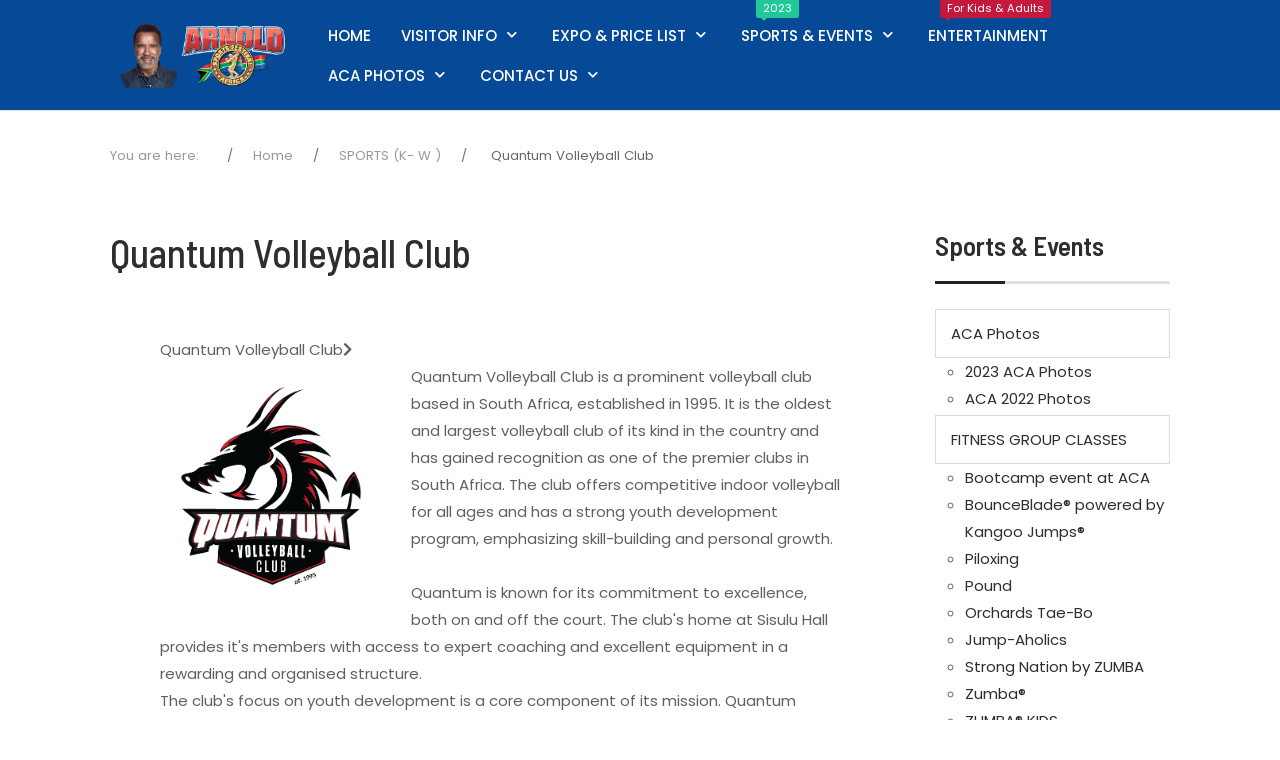

--- FILE ---
content_type: text/html; charset=utf-8
request_url: https://arnoldclassicafrica.com/index.php/en/sports-h-s/quantum-volleyball-club
body_size: 13616
content:
<!DOCTYPE html>
<html lang="en-gb" dir="ltr">
   <head>
       <meta http-equiv="X-UA-Compatible" content="IE=edge" /><meta name="viewport" content="width=device-width, initial-scale=1" /><meta name="HandheldFriendly" content="true" /><meta name="apple-mobile-web-app-capable" content="YES" /> <!-- document meta -->
       <meta charset="utf-8">
	<meta name="author" content="Victoria Rawson">
	<meta name="generator" content="Joomla! - Open Source Content Management">
	<title>Quantum Volleyball Club</title>
<link href="/media/com_hikashop/css/hikashop.css?v=444" rel="stylesheet" />
	<link href="/media/com_hikashop/css/frontend_default.css?t=1728639386" rel="stylesheet" />
	<link href="/media/com_hikashop/css/font-awesome.css?v=5.2.0" rel="stylesheet" />
	<link href="/components/com_sppagebuilder/assets/css/font-awesome-5.min.css?9a4315fd57f703a6ae894dd42ac4b68f" rel="stylesheet" />
	<link href="/components/com_sppagebuilder/assets/css/font-awesome-v4-shims.css?9a4315fd57f703a6ae894dd42ac4b68f" rel="stylesheet" />
	<link href="/components/com_sppagebuilder/assets/css/animate.min.css?9a4315fd57f703a6ae894dd42ac4b68f" rel="stylesheet" />
	<link href="/components/com_sppagebuilder/assets/css/sppagebuilder.css?9a4315fd57f703a6ae894dd42ac4b68f" rel="stylesheet" />
	<style nonce="YzkwMTJhZTMyZDUwN2U2YzllNTc4YTBjMzhmZWJmNTBiNDNiMGE5NWMyMTYwMjA3ZDFlNDI2OGEwNDk5Y2ZhODZjOWQyMmI2NDQ2MzkyNmVjMDNjYmFkZGY3MGZiMDdmNjQ4MmUyMjRjYTRkMjY0MmQ3ZGVjMDU0NGRhYjZhY2Q=">#column-id-1575359100114{padding-top:10px;padding-right:10px;padding-bottom:10px;padding-left:10px;}#column-id-1581315004790{padding-top:10px;padding-right:10px;padding-bottom:10px;padding-left:10px;}#sppb-addon-wrapper-1679291297595 {margin:0px 0px 30px 0px;}#sppb-addon-1679291297595 {box-shadow:0 0 0 0 #ffffff;}</style>
	<style nonce="YzkwMTJhZTMyZDUwN2U2YzllNTc4YTBjMzhmZWJmNTBiNDNiMGE5NWMyMTYwMjA3ZDFlNDI2OGEwNDk5Y2ZhODZjOWQyMmI2NDQ2MzkyNmVjMDNjYmFkZGY3MGZiMDdmNjQ4MmUyMjRjYTRkMjY0MmQ3ZGVjMDU0NGRhYjZhY2Q=">#astroid-preloader{display:flex;align-items:center;background:rgb(255, 255, 255);height:100%;left:0;position:fixed;top:0;width:100%;z-index:99999}</style>
	<style nonce="YzkwMTJhZTMyZDUwN2U2YzllNTc4YTBjMzhmZWJmNTBiNDNiMGE5NWMyMTYwMjA3ZDFlNDI2OGEwNDk5Y2ZhODZjOWQyMmI2NDQ2MzkyNmVjMDNjYmFkZGY3MGZiMDdmNjQ4MmUyMjRjYTRkMjY0MmQ3ZGVjMDU0NGRhYjZhY2Q=">.sk-cube-grid{width:60px;height:60px;margin:0 auto}.sk-cube-grid .sk-cube{width:33.33%;height:33.33%;background-color:rgb(255, 0, 54);float:left;-webkit-animation:sk-cubeGridScaleDelay 1.3s infinite ease-in-out;animation:sk-cubeGridScaleDelay 1.3s infinite ease-in-out}.sk-cube-grid .sk-cube1{-webkit-animation-delay:.2s;animation-delay:.2s}.sk-cube-grid .sk-cube2{-webkit-animation-delay:.3s;animation-delay:.3s}.sk-cube-grid .sk-cube3{-webkit-animation-delay:.4s;animation-delay:.4s}.sk-cube-grid .sk-cube4{-webkit-animation-delay:.1s;animation-delay:.1s}.sk-cube-grid .sk-cube5{-webkit-animation-delay:.2s;animation-delay:.2s}.sk-cube-grid .sk-cube6{-webkit-animation-delay:.3s;animation-delay:.3s}.sk-cube-grid .sk-cube7{-webkit-animation-delay:0ms;animation-delay:0ms}.sk-cube-grid .sk-cube8{-webkit-animation-delay:.1s;animation-delay:.1s}.sk-cube-grid .sk-cube9{-webkit-animation-delay:.2s;animation-delay:.2s}@-webkit-keyframes sk-cubeGridScaleDelay{0%,100%,70%{-webkit-transform:scale3D(1,1,1);transform:scale3D(1,1,1)}35%{-webkit-transform:scale3D(0,0,1);transform:scale3D(0,0,1)}}@keyframes sk-cubeGridScaleDelay{0%,100%,70%{-webkit-transform:scale3D(1,1,1);transform:scale3D(1,1,1)}35%{-webkit-transform:scale3D(0,0,1);transform:scale3D(0,0,1)}}</style>
<script type="application/json" class="joomla-script-options new" nonce="YzkwMTJhZTMyZDUwN2U2YzllNTc4YTBjMzhmZWJmNTBiNDNiMGE5NWMyMTYwMjA3ZDFlNDI2OGEwNDk5Y2ZhODZjOWQyMmI2NDQ2MzkyNmVjMDNjYmFkZGY3MGZiMDdmNjQ4MmUyMjRjYTRkMjY0MmQ3ZGVjMDU0NGRhYjZhY2Q=">{"system.paths":{"root":"","rootFull":"https:\/\/arnoldclassicafrica.com\/","base":"","baseFull":"https:\/\/arnoldclassicafrica.com\/"},"csrf.token":"1380d5990dc26f7ea066e3a88a4b0604"}</script>
	<script src="/media/system/js/core.min.js?17121a112ecec3d656efe5c5f493429c9acf2179"></script>
	<script src="/media/vendor/bootstrap/js/bootstrap-es5.min.js?5.1.2" nomodule defer></script>
	<script src="/media/vendor/webcomponentsjs/js/webcomponents-bundle.min.js?2.5.0" nomodule defer></script>
	<script src="/media/system/js/joomla-hidden-mail-es5.min.js?8043bcfe22c1d170882efc3d000f60163f4a88b3" nomodule defer></script>
	<script src="/media/vendor/jquery/js/jquery.min.js?3.6.0"></script>
	<script src="/media/legacy/js/jquery-noconflict.min.js?04499b98c0305b16b373dff09fe79d1290976288"></script>
	<script src="/media/system/js/joomla-hidden-mail.min.js?6d18a0e3df2fb871b5bc7538c44a395beddb1c08" type="module"></script>
	<script src="/media/vendor/bootstrap/js/alert.min.js?5.1.2" type="module"></script>
	<script src="/media/vendor/bootstrap/js/button.min.js?5.1.2" type="module"></script>
	<script src="/media/vendor/bootstrap/js/carousel.min.js?5.1.2" type="module"></script>
	<script src="/media/vendor/bootstrap/js/collapse.min.js?5.1.2" type="module"></script>
	<script src="/media/vendor/bootstrap/js/dropdown.min.js?5.1.2" type="module"></script>
	<script src="/media/vendor/bootstrap/js/modal.min.js?5.1.2" type="module"></script>
	<script src="/media/vendor/bootstrap/js/offcanvas.min.js?5.1.2" type="module"></script>
	<script src="/media/vendor/bootstrap/js/popover.min.js?5.1.2" type="module"></script>
	<script src="/media/vendor/bootstrap/js/scrollspy.min.js?5.1.2" type="module"></script>
	<script src="/media/vendor/bootstrap/js/tab.min.js?5.1.2" type="module"></script>
	<script src="/media/vendor/bootstrap/js/toast.min.js?5.1.2" type="module"></script>
	<script src="/media/com_hikashop/js/hikashop.js?v=444"></script>
	<script src="/components/com_sppagebuilder/assets/js/jquery.parallax.js?9a4315fd57f703a6ae894dd42ac4b68f"></script>
	<script src="/components/com_sppagebuilder/assets/js/sppagebuilder.js?9a4315fd57f703a6ae894dd42ac4b68f" defer></script>
 <!-- joomla head -->
       <link href="https://fonts.googleapis.com/css2?family=Poppins:ital,wght@0,100;0,200;0,300;0,400;0,500;0,600;0,700;0,800;0,900;1,100;1,200;1,300;1,400;1,500;1,600;1,700;1,800;1,900&display=swap" rel="stylesheet" type="text/css" />
<link href="https://arnoldclassicafrica.com/media/jollyany/assets/fonts/linearicons/font.css?v=2.5.11" rel="stylesheet" type="text/css" />
<link href="https://fonts.googleapis.com/css2?family=Barlow+Semi+Condensed:ital,wght@0,100;0,200;0,300;0,400;0,500;0,600;0,700;0,800;0,900;1,100;1,200;1,300;1,400;1,500;1,600;1,700;1,800;1,900&display=swap" rel="stylesheet" type="text/css" />
<link href="https://fonts.googleapis.com/css2?family=Carter+One&display=swap" rel="stylesheet" type="text/css" />
<link href="https://use.fontawesome.com/releases/v5.14.0/css/all.css" data-version="5.14.0" rel="stylesheet" type="text/css" />
<link href="https://arnoldclassicafrica.com/media/system/css/joomla-fontawesome.css?v=2.5.11" rel="stylesheet" type="text/css" />
<link href="https://arnoldclassicafrica.com/templates/tz_lefala/css/compiled-90ccfa7a16c50cc8fcd9746097465bfe.css?v=2.5.11" rel="stylesheet" type="text/css" />
<link href="https://arnoldclassicafrica.com/templates/tz_lefala/css/compiled-12b463af2dd4072de939f0791ca18d6b.css?v=2.5.11" rel="stylesheet" type="text/css" />
 <!-- head styles -->
       <link rel="preconnect" href="https://fonts.gstatic.com"> <!-- head scripts -->
</head>
   <body class="site astroid-framework com-content view-article layout-default itemid-248 quantum-volleyball-club-alias tp-style-12 en-GB ltr">
   <a title="Back to Top" id="astroid-backtotop" class="circle hideonsm hideonxs" href="javascript:void(0)" style="background:rgb(255, 255, 255);padding:15px;border: 2px solid rgb(61, 61, 61);"><i class="fas fa-arrow-up" style="font-size:20px;color:rgb(34, 34, 34);height:20px; width:20px; line-height:20px; text-align:center;"></i></a><!-- astroid container -->
<div class="astroid-container">
    <div class="astroid-mobilemenu d-none d-init dir-left" data-class-prefix="astroid-mobilemenu" id="astroid-mobilemenu">
   <div class="burger-menu-button active">
      <button aria-label="Mobile Menu Toggle" type="button" class="button close-offcanvas offcanvas-close-btn">
         <span class="box">
            <span class="inner"></span>
         </span>
      </button>
   </div>
   <ul class="astroid-mobile-menu d-none"><li class="nav-item nav-item-id-362 nav-item-level-1 nav-item-deeper nav-item-parent has-megamenu nav-item-dropdown"><!--menu link starts-->
<a href="#" title="ACA Photos" class=" nav-link-item-id-362 nav-link item-link-url item-level-1" data-drop-action="hover">
   <span class="nav-title">
                                          ACA Photos                              </span>
   </a>
<!--menu link ends--><ul class="nav-child list-group navbar-subnav level-1"><li class="nav-item-submenu nav-item-id-361 nav-item-level-2"><!--menu link starts-->
<a href="https://www.dropbox.com/scl/fo/zgr98v2d2ftjfboaywh7b/h?dl=0&rlkey=3egqkf7i2157a103a0p8fhr68" title=" 2023  ACA Photos" class=" nav-link-item-id-361 nav-link item-link-url item-level-2" data-drop-action="hover">
   <span class="nav-title">
                                           2023  ACA Photos                              </span>
   </a>
<!--menu link ends--></li><li class="nav-item-submenu nav-item-id-254 nav-item-level-2"><!--menu link starts-->
<a href="https://www.dropbox.com/scl/fo/f9i248ieznqcok3wqm5u5/h?dl=0&rlkey=2tz8oqsyb2n1n3phkvahd9pvd" title="ACA 2022 Photos " class=" nav-link-item-id-254 nav-link item-link-url item-level-2" data-drop-action="hover">
   <span class="nav-title">
                                          ACA 2022 Photos                               </span>
   </a>
<!--menu link ends--></li></ul></li><li class="nav-item nav-item-id-302 nav-item-level-1 nav-item-deeper nav-item-parent has-megamenu nav-item-dropdown"><!--menu link starts-->
<a href="#" title="FITNESS GROUP CLASSES" class=" nav-link-item-id-302 nav-link item-link-url item-level-1" data-drop-action="hover">
   <span class="nav-title">
                                          FITNESS GROUP CLASSES                              </span>
   </a>
<!--menu link ends--><ul class="nav-child list-group navbar-subnav level-1"><li class="nav-item-submenu nav-item-id-285 nav-item-level-2"><!--menu link starts-->
<a href="/index.php/en/fitness-group/bootcamp-event-at-aca" title="Bootcamp event at ACA" class=" nav-link-item-id-285 nav-link item-link-component item-level-2" data-drop-action="hover">
   <span class="nav-title">
                                          Bootcamp event at ACA                              </span>
   </a>
<!--menu link ends--></li><li class="nav-item-submenu nav-item-id-283 nav-item-level-2"><!--menu link starts-->
<a href="/index.php/en/fitness-group/bounceblade-r-powered-by-kangoo-jumps-r" title="BounceBlade® powered by Kangoo Jumps®" class=" nav-link-item-id-283 nav-link item-link-component item-level-2" data-drop-action="hover">
   <span class="nav-title">
                                          BounceBlade® powered by Kangoo Jumps®                              </span>
   </a>
<!--menu link ends--></li><li class="nav-item-submenu nav-item-id-237 nav-item-level-2"><!--menu link starts-->
<a href="/index.php/en/fitness-group/piloxing" title="Piloxing" class=" nav-link-item-id-237 nav-link item-link-component item-level-2" data-drop-action="hover">
   <span class="nav-title">
                                          Piloxing                              </span>
   </a>
<!--menu link ends--></li><li class="nav-item-submenu nav-item-id-343 nav-item-level-2"><!--menu link starts-->
<a href="/index.php/en/fitness-group/pound" title="Pound" class=" nav-link-item-id-343 nav-link item-link-component item-level-2" data-drop-action="hover">
   <span class="nav-title">
                                          Pound                              </span>
   </a>
<!--menu link ends--></li><li class="nav-item-submenu nav-item-id-236 nav-item-level-2"><!--menu link starts-->
<a href="/index.php/en/fitness-group/orchards-tae-bo" title="Orchards Tae-Bo " class=" nav-link-item-id-236 nav-link item-link-component item-level-2" data-drop-action="hover">
   <span class="nav-title">
                                          Orchards Tae-Bo                               </span>
   </a>
<!--menu link ends--></li><li class="nav-item-submenu nav-item-id-315 nav-item-level-2"><!--menu link starts-->
<a href="/index.php/en/fitness-group/jump-aholics" title="Jump-Aholics" class=" nav-link-item-id-315 nav-link item-link-component item-level-2" data-drop-action="hover">
   <span class="nav-title">
                                          Jump-Aholics                              </span>
   </a>
<!--menu link ends--></li><li class="nav-item-submenu nav-item-id-344 nav-item-level-2"><!--menu link starts-->
<a href="/index.php/en/fitness-group/strong-nation-by-zumba" title="Strong Nation by ZUMBA" class=" nav-link-item-id-344 nav-link item-link-component item-level-2" data-drop-action="hover">
   <span class="nav-title">
                                          Strong Nation by ZUMBA                              </span>
   </a>
<!--menu link ends--></li><li class="nav-item-submenu nav-item-id-345 nav-item-level-2"><!--menu link starts-->
<a href="/index.php/en/fitness-group/zumba-r" title="Zumba®" class=" nav-link-item-id-345 nav-link item-link-component item-level-2" data-drop-action="hover">
   <span class="nav-title">
                                          Zumba®                              </span>
   </a>
<!--menu link ends--></li><li class="nav-item-submenu nav-item-id-346 nav-item-level-2"><!--menu link starts-->
<a href="/index.php/en/fitness-group/zumba-r-kids" title="ZUMBA® KIDS" class=" nav-link-item-id-346 nav-link item-link-component item-level-2" data-drop-action="hover">
   <span class="nav-title">
                                          ZUMBA® KIDS                              </span>
   </a>
<!--menu link ends--></li><li class="nav-item-submenu nav-item-id-347 nav-item-level-2"><!--menu link starts-->
<a href="/index.php/en/fitness-group/fitness-icon-dance-evolution" title="Fitness Icon / Dance Evolution" class=" nav-link-item-id-347 nav-link item-link-component item-level-2" data-drop-action="hover">
   <span class="nav-title">
                                          Fitness Icon / Dance Evolution                              </span>
   </a>
<!--menu link ends--></li></ul></li><li class="nav-item nav-item-id-215 nav-item-level-1 nav-item-deeper nav-item-parent has-megamenu nav-item-dropdown"><!--menu link starts-->
<a href="#" title="SPORTS ( A - J )" class=" nav-link-item-id-215 nav-link item-link-url item-level-1" data-drop-action="hover">
   <span class="nav-title">
                                          SPORTS ( A - J )                              </span>
   </a>
<!--menu link ends--><ul class="nav-child list-group navbar-subnav level-1"><li class="nav-item-submenu nav-item-id-292 nav-item-level-2"><!--menu link starts-->
<a href="/index.php/en/sports-a-b/arnold-classic-throwdown-2023" title="ACA Throwdown 2023" class=" nav-link-item-id-292 nav-link item-link-component item-level-2" data-drop-action="hover">
   <span class="nav-title">
                                          ACA Throwdown 2023                              </span>
   </a>
<!--menu link ends--></li><li class="nav-item-submenu nav-item-id-216 nav-item-level-2"><!--menu link starts-->
<a href="/index.php/en/sports-a-b/aerial-at-the-arnolds" title="Aerial Sport" class=" nav-link-item-id-216 nav-link item-link-component item-level-2" data-drop-action="hover">
   <span class="nav-title">
                                          Aerial Sport                              </span>
   </a>
<!--menu link ends--></li><li class="nav-item-submenu nav-item-id-223 nav-item-level-2"><!--menu link starts-->
<a href="/index.php/en/sports-a-b/gauteng-aquatics" title="Aquatics Gauteng " class=" nav-link-item-id-223 nav-link item-link-component item-level-2" data-drop-action="hover">
   <span class="nav-title">
                                          Aquatics Gauteng                               </span>
   </a>
<!--menu link ends--></li><li class="nav-item-submenu nav-item-id-348 nav-item-level-2"><!--menu link starts-->
<a href="/index.php/en/sports-a-b/armwrestling-saaf" title="Armwrestling  (SAAF)" class=" nav-link-item-id-348 nav-link item-link-component item-level-2" data-drop-action="hover">
   <span class="nav-title">
                                          Armwrestling  (SAAF)                              </span>
   </a>
<!--menu link ends--></li><li class="nav-item-submenu nav-item-id-327 nav-item-level-2"><!--menu link starts-->
<a href="/index.php/en/sports-a-b/art-competiton" title="Art Competiton " class=" nav-link-item-id-327 nav-link item-link-component item-level-2" data-drop-action="hover">
   <span class="nav-title">
                                          Art Competiton                               </span>
   </a>
<!--menu link ends--></li><li class="nav-item-submenu nav-item-id-219 nav-item-level-2"><!--menu link starts-->
<a href="/index.php/en/sports-a-b/baseball-softball" title="Baseball, Softball, Baseball 5" class=" nav-link-item-id-219 nav-link item-link-component item-level-2" data-drop-action="hover">
   <span class="nav-title">
                                          Baseball, Softball, Baseball 5                              </span>
   </a>
<!--menu link ends--></li><li class="nav-item-submenu nav-item-id-328 nav-item-level-2"><!--menu link starts-->
<a href="/index.php/en/sports-a-b/beach-volleyball" title="Beach Volleyball " class=" nav-link-item-id-328 nav-link item-link-component item-level-2" data-drop-action="hover">
   <span class="nav-title">
                                          Beach Volleyball                               </span>
   </a>
<!--menu link ends--></li><li class="nav-item-submenu nav-item-id-340 nav-item-level-2"><!--menu link starts-->
<a href="/index.php/en/sports-a-b/body-painting-living-canvas" title="Body Painting (Living Canvas)" class=" nav-link-item-id-340 nav-link item-link-component item-level-2" data-drop-action="hover">
   <span class="nav-title">
                                          Body Painting (Living Canvas)                              </span>
   </a>
<!--menu link ends--></li><li class="nav-item-submenu nav-item-id-220 nav-item-level-2"><!--menu link starts-->
<a href="/index.php/en/sports-a-b/bodybuilding-amateur" title="Bodybuilding Amateur " class=" nav-link-item-id-220 nav-link item-link-component item-level-2" data-drop-action="hover">
   <span class="nav-title">
                                          Bodybuilding Amateur                               </span>
   </a>
<!--menu link ends--></li><li class="nav-item-submenu nav-item-id-221 nav-item-level-2"><!--menu link starts-->
<a href="/index.php/en/sports-a-b/bodybuilding-pro" title="Bodybuilding Pro" class=" nav-link-item-id-221 nav-link item-link-component item-level-2" data-drop-action="hover">
   <span class="nav-title">
                                          Bodybuilding Pro                              </span>
   </a>
<!--menu link ends--></li><li class="nav-item-submenu nav-item-id-301 nav-item-level-2"><!--menu link starts-->
<a href="/index.php/en/sports-a-b/bowls-gauteng" title="Bowls Gauteng" class=" nav-link-item-id-301 nav-link item-link-component item-level-2" data-drop-action="hover">
   <span class="nav-title">
                                          Bowls Gauteng                              </span>
   </a>
<!--menu link ends--></li><li class="nav-item-submenu nav-item-id-293 nav-item-level-2"><!--menu link starts-->
<a href="/index.php/en/sports-a-b/chess-sa" title="Chess Gauteng" class=" nav-link-item-id-293 nav-link item-link-component item-level-2" data-drop-action="hover">
   <span class="nav-title">
                                          Chess Gauteng                              </span>
   </a>
<!--menu link ends--></li><li class="nav-item-submenu nav-item-id-232 nav-item-level-2"><!--menu link starts-->
<a href="/index.php/en/sports-a-b/durban-deep-radio-flyers" title="Durban Deep Radio flyers" class=" nav-link-item-id-232 nav-link item-link-component item-level-2" data-drop-action="hover">
   <span class="nav-title">
                                          Durban Deep Radio flyers                              </span>
   </a>
<!--menu link ends--></li><li class="nav-item-submenu nav-item-id-341 nav-item-level-2"><!--menu link starts-->
<a href="/index.php/en/sports-a-b/ekasi-e-games" title="Ekasi - E Sports" class=" nav-link-item-id-341 nav-link item-link-component item-level-2" data-drop-action="hover">
   <span class="nav-title">
                                          Ekasi - E Sports                              </span>
   </a>
<!--menu link ends--></li><li class="nav-item-submenu nav-item-id-310 nav-item-level-2"><!--menu link starts-->
<a href="/index.php/en/sports-a-b/fastline-angling" title="Fastline Angling" class=" nav-link-item-id-310 nav-link item-link-component item-level-2" data-drop-action="hover">
   <span class="nav-title">
                                          Fastline Angling                              </span>
   </a>
<!--menu link ends--></li><li class="nav-item-submenu nav-item-id-329 nav-item-level-2"><!--menu link starts-->
<a href="/index.php/en/sports-a-b/fencing" title="Fencing " class=" nav-link-item-id-329 nav-link item-link-component item-level-2" data-drop-action="hover">
   <span class="nav-title">
                                          Fencing                               </span>
   </a>
<!--menu link ends--></li><li class="nav-item-submenu nav-item-id-295 nav-item-level-2"><!--menu link starts-->
<a href="http://gentlegiantpromotions.com/index.php/en/component/content/article/arnold-classic-ifbb-fitness-challenge?catid=17&Itemid=101" title="IFBB Fitness Challenge" class=" nav-link-item-id-295 nav-link item-link-url item-level-2" target="_blank" rel="noopener noreferrer" data-drop-action="hover">
   <span class="nav-title">
                                          IFBB Fitness Challenge                              </span>
   </a>
<!--menu link ends--></li><li class="nav-item-submenu nav-item-id-331 nav-item-level-2"><!--menu link starts-->
<a href="/index.php/en/sports-a-b/jiu-jitsu" title="Jiu Jitsu " class=" nav-link-item-id-331 nav-link item-link-component item-level-2" target="_blank" rel="noopener noreferrer" data-drop-action="hover">
   <span class="nav-title">
                                          Jiu Jitsu                               </span>
   </a>
<!--menu link ends--></li></ul></li><li class="nav-item nav-item-id-230 nav-item-level-1 nav-item-active nav-item-deeper nav-item-parent has-megamenu nav-item-dropdown"><!--menu link starts-->
<a href="#" title="SPORTS (K- W )" class=" nav-link-item-id-230 nav-link active item-link-url item-level-1" data-drop-action="hover">
   <span class="nav-title">
                                          SPORTS (K- W )                              </span>
   </a>
<!--menu link ends--><ul class="nav-child list-group navbar-subnav level-1"><li class="nav-item-submenu nav-item-id-234 nav-item-level-2"><!--menu link starts-->
<a href="/index.php/en/sports-h-s/karate-sa" title="Karate SA" class=" nav-link-item-id-234 nav-link item-link-component item-level-2" data-drop-action="hover">
   <span class="nav-title">
                                          Karate SA                              </span>
   </a>
<!--menu link ends--></li><li class="nav-item-submenu nav-item-id-342 nav-item-level-2"><!--menu link starts-->
<a href="/index.php/en/sports-h-s/kids-games-5-jr-7-jr-city-of-jhb" title="Kids Games (5 JR - 7 JR) City of Jhb" class=" nav-link-item-id-342 nav-link item-link-component item-level-2" data-drop-action="hover">
   <span class="nav-title">
                                          Kids Games (5 JR - 7 JR) City of Jhb                              </span>
   </a>
<!--menu link ends--></li><li class="nav-item-submenu nav-item-id-332 nav-item-level-2"><!--menu link starts-->
<a href="/index.php/en/sports-h-s/korean-martial-arts-sakmaa" title="Korean Martial Arts- SAKMAA" class=" nav-link-item-id-332 nav-link item-link-component item-level-2" data-drop-action="hover">
   <span class="nav-title">
                                          Korean Martial Arts- SAKMAA                              </span>
   </a>
<!--menu link ends--></li><li class="nav-item-submenu nav-item-id-235 nav-item-level-2"><!--menu link starts-->
<a href="/index.php/en/sports-h-s/majorettes" title="Majorettes - FDDCMSA" class=" nav-link-item-id-235 nav-link item-link-component item-level-2" data-drop-action="hover">
   <span class="nav-title">
                                          Majorettes - FDDCMSA                              </span>
   </a>
<!--menu link ends--></li><li class="nav-item-submenu nav-item-id-333 nav-item-level-2"><!--menu link starts-->
<a href="/index.php/en/sports-h-s/model-search" title="Model Search" class=" nav-link-item-id-333 nav-link item-link-component item-level-2" data-drop-action="hover">
   <span class="nav-title">
                                          Model Search                              </span>
   </a>
<!--menu link ends--></li><li class="nav-item-submenu nav-item-id-350 nav-item-level-2"><!--menu link starts-->
<a href="/index.php/en/sports-h-s/monster-trucks" title="Monster Trucks " class=" nav-link-item-id-350 nav-link item-link-component item-level-2" data-drop-action="hover">
   <span class="nav-title">
                                          Monster Trucks                               </span>
   </a>
<!--menu link ends--></li><li class="nav-item-submenu nav-item-id-335 nav-item-level-2"><!--menu link starts-->
<a href="/index.php/en/sports-h-s/para-cycling-2" title="Powerlifting" class=" nav-link-item-id-335 nav-link item-link-component item-level-2" data-drop-action="hover">
   <span class="nav-title">
                                          Powerlifting                              </span>
   </a>
<!--menu link ends--></li><li class="nav-item-submenu nav-item-id-311 nav-item-level-2"><!--menu link starts-->
<a href="/index.php/en/sports-h-s/punisher-slap-fight" title="Punisher Slap Fight" class=" nav-link-item-id-311 nav-link item-link-component item-level-2" data-drop-action="hover">
   <span class="nav-title">
                                          Punisher Slap Fight                              </span>
   </a>
<!--menu link ends--></li><li class="nav-item-submenu nav-item-id-248 nav-item-level-2 nav-item-current nav-item-active"><!--menu link starts-->
<a href="/index.php/en/sports-h-s/quantum-volleyball-club" title="Quantum Volleyball Club" class=" nav-link-item-id-248 nav-link active item-link-component item-level-2" data-drop-action="hover">
   <span class="nav-title">
                                          Quantum Volleyball Club                              </span>
   </a>
<!--menu link ends--></li><li class="nav-item-submenu nav-item-id-240 nav-item-level-2"><!--menu link starts-->
<a href="/index.php/en/sports-h-s/ringball" title="Ringball " class=" nav-link-item-id-240 nav-link item-link-component item-level-2" data-drop-action="hover">
   <span class="nav-title">
                                          Ringball                               </span>
   </a>
<!--menu link ends--></li><li class="nav-item-submenu nav-item-id-241 nav-item-level-2"><!--menu link starts-->
<a href="/index.php/en/sports-h-s/ringtennis-tenniquoits" title="Ringtennis / Tenniquoits " class=" nav-link-item-id-241 nav-link item-link-component item-level-2" data-drop-action="hover">
   <span class="nav-title">
                                          Ringtennis / Tenniquoits                               </span>
   </a>
<!--menu link ends--></li><li class="nav-item-submenu nav-item-id-312 nav-item-level-2"><!--menu link starts-->
<a href="/index.php/en/sports-h-s/strict-arm-curl" title="Strict Arm Curl " class=" nav-link-item-id-312 nav-link item-link-component item-level-2" data-drop-action="hover">
   <span class="nav-title">
                                          Strict Arm Curl                               </span>
   </a>
<!--menu link ends--></li><li class="nav-item-submenu nav-item-id-245 nav-item-level-2"><!--menu link starts-->
<a href="/index.php/en/sports-h-s/strongman-amateur" title="Strongman Amateur " class=" nav-link-item-id-245 nav-link item-link-component item-level-2" data-drop-action="hover">
   <span class="nav-title">
                                          Strongman Amateur                               </span>
   </a>
<!--menu link ends--></li><li class="nav-item-submenu nav-item-id-243 nav-item-level-2"><!--menu link starts-->
<a href="/index.php/en/sports-h-s/freestyle-football" title="Soccer" class=" nav-link-item-id-243 nav-link item-link-component item-level-2" data-drop-action="hover">
   <span class="nav-title">
                                          Soccer                              </span>
   </a>
<!--menu link ends--></li><li class="nav-item-submenu nav-item-id-298 nav-item-level-2"><!--menu link starts-->
<a href="/index.php/en/sports-h-s/arnold-classic-africa-talent-showcase-2023" title="Talent Showcase 2023" class=" nav-link-item-id-298 nav-link item-link-component item-level-2" data-drop-action="hover">
   <span class="nav-title">
                                          Talent Showcase 2023                              </span>
   </a>
<!--menu link ends--></li><li class="nav-item-submenu nav-item-id-247 nav-item-level-2"><!--menu link starts-->
<a href="/index.php/en/sports-h-s/team-chess" title="Team Chess" class=" nav-link-item-id-247 nav-link item-link-component item-level-2" data-drop-action="hover">
   <span class="nav-title">
                                          Team Chess                              </span>
   </a>
<!--menu link ends--></li><li class="nav-item-submenu nav-item-id-250 nav-item-level-2"><!--menu link starts-->
<a href="/index.php/en/sports-h-s/tenpin-bowling" title="Tenpin Bowling " class=" nav-link-item-id-250 nav-link item-link-component item-level-2" data-drop-action="hover">
   <span class="nav-title">
                                          Tenpin Bowling                               </span>
   </a>
<!--menu link ends--></li><li class="nav-item-submenu nav-item-id-252 nav-item-level-2"><!--menu link starts-->
<a href="/index.php/en/sports-h-s/wrestling-1" title="Wrestling " class=" nav-link-item-id-252 nav-link item-link-component item-level-2" data-drop-action="hover">
   <span class="nav-title">
                                          Wrestling                               </span>
   </a>
<!--menu link ends--></li><li class="nav-item-submenu nav-item-id-249 nav-item-level-2"><!--menu link starts-->
<a href="/index.php/en/sports-h-s/teen-challenge" title="XFE Teen Fitness Challenge" class=" nav-link-item-id-249 nav-link item-link-component item-level-2" data-drop-action="hover">
   <span class="nav-title">
                                          XFE Teen Fitness Challenge                              </span>
   </a>
<!--menu link ends--></li></ul></li><li class="nav-item nav-item-id-242 nav-item-level-1 nav-item-deeper nav-item-parent has-megamenu nav-item-dropdown"><!--menu link starts-->
<a href="#" title="VISITOR INFO" class=" nav-link-item-id-242 nav-link item-link-url item-level-1" data-drop-action="hover">
   <span class="nav-title">
                                          VISITOR INFO                              </span>
   </a>
<!--menu link ends--><ul class="nav-child list-group navbar-subnav level-1"><li class="nav-item-submenu nav-item-id-358 nav-item-level-2"><!--menu link starts-->
<a href="https://arnoldclassicafrica.com/images/2023/05/ACA_Paticipation_Programme.pdf" title="ACA PATICIPATION PROGRAMME " class=" nav-link-item-id-358 nav-link item-link-url item-level-2" target="_blank" rel="noopener noreferrer" data-drop-action="hover">
   <span class="nav-title">
                                          ACA PATICIPATION PROGRAMME                               </span>
   </a>
<!--menu link ends--></li><li class="nav-item-submenu nav-item-id-203 nav-item-level-2"><!--menu link starts-->
<a href="https://arnoldclassicafrica.com/images/2023/04/24/ACA%20Tent%20City_2023.pdf" title="VISITOR INFORMATION" class=" nav-link-item-id-203 nav-link item-link-url item-level-2" data-drop-action="hover">
   <span class="nav-title">
                                          VISITOR INFORMATION                              </span>
   </a>
<!--menu link ends--></li><li class="nav-item-submenu nav-item-id-318 nav-item-level-2"><!--menu link starts-->
<a href="https://arnoldclassicafrica.com/images/2023/visitor/Accommodation.pdf" title="ACCOMMODATION " class=" nav-link-item-id-318 nav-link item-link-url item-level-2" target="_blank" rel="noopener noreferrer" data-drop-action="hover">
   <span class="nav-title">
                                          ACCOMMODATION                               </span>
   </a>
<!--menu link ends--></li><li class="nav-item-submenu nav-item-id-320 nav-item-level-2"><!--menu link starts-->
<a href="https://arnoldclassicafrica.com/images/2023/visitor/Transport.pdf" title="AIRPORT" class=" nav-link-item-id-320 nav-link item-link-url item-level-2" target="_blank" rel="noopener noreferrer" data-drop-action="hover">
   <span class="nav-title">
                                          AIRPORT                              </span>
   </a>
<!--menu link ends--></li><li class="nav-item-submenu nav-item-id-352 nav-item-level-2"><!--menu link starts-->
<a href="https://arnoldclassicafrica.com/images/2023/04/18/IGO%20TRAVEL%20ARNOLD%20SPORTS.pdf" title="TRANSPORT &amp; EXCURSION" class=" nav-link-item-id-352 nav-link item-link-url item-level-2" target="_blank" rel="noopener noreferrer" data-drop-action="hover">
   <span class="nav-title">
                                          TRANSPORT &amp; EXCURSION                              </span>
   </a>
<!--menu link ends--></li><li class="nav-item-submenu nav-item-id-321 nav-item-level-2"><!--menu link starts-->
<a href="https://arnoldclassicafrica.com/images/2023/visitor/Experience-JHB.pdf" title="CITY OF JOHANNESBURG" class=" nav-link-item-id-321 nav-link item-link-url item-level-2" target="_blank" rel="noopener noreferrer" data-drop-action="hover">
   <span class="nav-title">
                                          CITY OF JOHANNESBURG                              </span>
   </a>
<!--menu link ends--></li><li class="nav-item-submenu nav-item-id-324 nav-item-level-2"><!--menu link starts-->
<a href="https://arnoldclassicafrica.com/images/2023/visitor/SA%20Information.pdf" title="SA INFORMATION" class=" nav-link-item-id-324 nav-link item-link-url item-level-2" target="_blank" rel="noopener noreferrer" data-drop-action="hover">
   <span class="nav-title">
                                          SA INFORMATION                              </span>
   </a>
<!--menu link ends--></li><li class="nav-item-submenu nav-item-id-325 nav-item-level-2"><!--menu link starts-->
<a href="https://arnoldclassicafrica.com/images/2023/visitor/Cradlestone.pdf" title="CRADLESTONE MALL" class=" nav-link-item-id-325 nav-link item-link-url item-level-2" target="_blank" rel="noopener noreferrer" data-drop-action="hover">
   <span class="nav-title">
                                          CRADLESTONE MALL                              </span>
   </a>
<!--menu link ends--></li><li class="nav-item-submenu nav-item-id-204 nav-item-level-2"><!--menu link starts-->
<a href="https://xco.co.za/etail/503/categories" title="ARNOLD MERCHANDISE ONLINE !" class=" nav-link-item-id-204 nav-link item-link-url item-level-2" data-drop-action="hover">
   <span class="nav-title">
                                          ARNOLD MERCHANDISE ONLINE !                              </span>
   </a>
<!--menu link ends--></li><li class="nav-item-submenu nav-item-id-287 nav-item-level-2"><!--menu link starts-->
<a href="/index.php/en/sports-r-s/arnold-classic-africa-2023-tickets-2" title=" ARNOLD CLASSIC AFRICA 2023 TICKETS " class=" nav-link-item-id-287 nav-link item-link-component item-level-2" data-drop-action="hover">
   <span class="nav-title">
                                           ARNOLD CLASSIC AFRICA 2023 TICKETS                               </span>
   </a>
<!--menu link ends--></li></ul></li><li class="nav-item nav-item-id-253 nav-item-level-1 nav-item-deeper nav-item-parent has-megamenu nav-item-dropdown"><!--menu link starts-->
<a href="#" title="EXPO &amp; PRICE LIST" class=" nav-link-item-id-253 nav-link item-link-url item-level-1" data-drop-action="hover">
   <span class="nav-title">
                                          EXPO &amp; PRICE LIST                              </span>
   </a>
<!--menu link ends--><ul class="nav-child list-group navbar-subnav level-1"><li class="nav-item-submenu nav-item-id-255 nav-item-level-2"><!--menu link starts-->
<a href="http://arnoldclassicafrica.com/images/2022/11/ACA_Prospectus_23.pdf" title=" EXPO, VENDOR &amp; SPONSOR INFO" class=" nav-link-item-id-255 nav-link item-link-url item-level-2" target="_blank" rel="noopener noreferrer" data-drop-action="hover">
   <span class="nav-title">
                                           EXPO, VENDOR &amp; SPONSOR INFO                              </span>
   </a>
<!--menu link ends--></li><li class="nav-item-submenu nav-item-id-313 nav-item-level-2"><!--menu link starts-->
<a href="/index.php/en/expo-price-list/sponsors-exhibitors-and-vendors" title="Sponsors, Exhibitors and Vendors" class=" nav-link-item-id-313 nav-link item-link-component item-level-2" data-drop-action="hover">
   <span class="nav-title">
                                          Sponsors, Exhibitors and Vendors                              </span>
   </a>
<!--menu link ends--></li></ul></li><li class="nav-item nav-item-id-266 nav-item-level-1 nav-item-deeper nav-item-parent has-megamenu nav-item-dropdown"><!--menu link starts-->
<a href="/index.php/en/contact-us-2" title="Contact Us" class=" nav-link-item-id-266 nav-link item-link-component item-level-1" data-drop-action="hover">
   <span class="nav-title">
                                          Contact Us                              </span>
   </a>
<!--menu link ends--><ul class="nav-child list-group navbar-subnav level-1"><li class="nav-item-submenu nav-item-id-280 nav-item-level-2"><!--menu link starts-->
<a href="/index.php/en/contact-us-2/arnold-classic-sa-team-2" title="Arnold Classic SA Team " class=" nav-link-item-id-280 nav-link item-link-component item-level-2" data-drop-action="hover">
   <span class="nav-title">
                                          Arnold Classic SA Team                               </span>
   </a>
<!--menu link ends--></li><li class="nav-item-submenu nav-item-id-281 nav-item-level-2"><!--menu link starts-->
<a href="https://arnoldclassicafrica.com/index.php?option=com_rsform&view=rsform&formId=6" title="Sport Code Application 2023" class=" nav-link-item-id-281 nav-link item-link-url item-level-2" data-drop-action="hover">
   <span class="nav-title">
                                          Sport Code Application 2023                              </span>
   </a>
<!--menu link ends--></li></ul></li><li class="nav-item nav-item-id-353 nav-item-level-1 nav-item-deeper nav-item-parent has-megamenu nav-item-dropdown"><!--menu link starts-->
<a href="#" title="ACTIVATION" class=" nav-link-item-id-353 nav-link item-link-url item-level-1" data-drop-action="hover">
   <span class="nav-title">
                                          ACTIVATION                              </span>
   </a>
<!--menu link ends--><ul class="nav-child list-group navbar-subnav level-1"><li class="nav-item-submenu nav-item-id-354 nav-item-level-2"><!--menu link starts-->
<a href="/index.php/en/activation/cobra-club-of-sa" title="Cobra Club of SA" class=" nav-link-item-id-354 nav-link item-link-component item-level-2" data-drop-action="hover">
   <span class="nav-title">
                                          Cobra Club of SA                              </span>
   </a>
<!--menu link ends--></li><li class="nav-item-submenu nav-item-id-355 nav-item-level-2"><!--menu link starts-->
<a href="/index.php/en/activation/powered-paragliyding" title="Powered Paragliyding" class=" nav-link-item-id-355 nav-link item-link-component item-level-2" data-drop-action="hover">
   <span class="nav-title">
                                          Powered Paragliyding                              </span>
   </a>
<!--menu link ends--></li><li class="nav-item-submenu nav-item-id-356 nav-item-level-2"><!--menu link starts-->
<a href="/index.php/en/activation/flyball-dogs-for-balls" title="Flyball – dogs for balls" class=" nav-link-item-id-356 nav-link item-link-component item-level-2" data-drop-action="hover">
   <span class="nav-title">
                                          Flyball – dogs for balls                              </span>
   </a>
<!--menu link ends--></li></ul></li></ul></div>    <!-- astroid content -->
    <div class="astroid-content">
                <!-- astroid layout -->
        <div class="astroid-layout astroid-layout-wide">
                        <!-- astroid wrapper -->
            <div class="astroid-wrapper">
                                <section class="astroid-section astroid-header-section border-bottom uk-position-relative" id="hs-1529472563843"><div class="container"><div class="astroid-row row no-gutters gx-0" id="ar-1529472563843"><div class="astroid-column col-lg-12 order-xl-0 order-lg-0 order-md-0 order-sm-0 order-0" id="ac-1529472563843"><div class="astroid-module-position" id="jh-1529472563843"><!-- header starts -->
<header data-megamenu data-megamenu-class=".has-megamenu" data-megamenu-content-class=".megamenu-container" data-dropdown-arrow="true" data-header-offset="true" data-transition-speed="100" data-megamenu-animation="slide" data-easing="linear" data-astroid-trigger="hover" data-megamenu-submenu-class=".nav-submenu,.nav-submenu-static" id="astroid-header" class="astroid-header astroid-horizontal-header astroid-horizontal-center-header">
   <div class="d-flex flex-row justify-content-between">
               <div class="d-flex d-lg-none justify-content-start">
            <div class="header-mobilemenu-trigger d-lg-none burger-menu-button align-self-center" data-offcanvas="#astroid-mobilemenu" data-effect="mobilemenu-slide">
               <button aria-label="Mobile Menu Toggle" class="button" type="button"><span class="box"><span class="inner"></span></span></button>
            </div>
         </div>
            <div class="header-left-section d-flex justify-content-start">
         <!-- logo starts -->
    <!-- image logo starts -->
        <div class="logo-wrapper astroid-logo">
                <a target="_self" class="astroid-logo astroid-logo-image d-flex align-items-center mr-0 mr-lg-4" href="https://arnoldclassicafrica.com/">
                                    <img src="https://arnoldclassicafrica.com/images/2022/11/logo-update.png" alt="ARNOLD CLASSIC AFRICA" class="astroid-logo-default" />
                                        <img src="https://arnoldclassicafrica.com/images/2022/11/logo-moble.png" alt="ARNOLD CLASSIC AFRICA" class="astroid-logo-mobile" />
                                        </a>
            </div>
    <!-- image logo ends -->
<!-- logo ends -->               </div>
               <div></div>
            <div class="header-center-section d-none d-lg-flex justify-content-center flex-lg-grow-1"><div class=" align-self-center px-2 d-none d-lg-block"><ul class="nav astroid-nav d-none d-lg-flex"><li data-position="right" class="nav-item nav-item-id-101 nav-item-level-1 nav-item-default"><!--menu link starts-->
<a href="/index.php/en/" title="Home" class=" nav-link-item-id-101 nav-link item-link-component item-level-1" data-drop-action="hover">
   <span class="nav-title">
                                          Home                              </span>
   </a>
<!--menu link ends--></li><li data-position="right" class="nav-item nav-item-id-257 nav-item-level-1 nav-item-deeper nav-item-parent has-megamenu nav-item-dropdown"><!--menu link starts-->
<a href="javascript:void(0);" title="VISITOR INFO" class=" nav-link-item-id-257 nav-link megamenu-item-link item-link-heading item-level-1" data-drop-action="hover">
   <span class="nav-title">
                                          VISITOR INFO                                                <i class="fas fa-chevron-down nav-item-caret"></i>
                  </span>
   </a>
<!--menu link ends--><div style="width:250px" class="megamenu-container nav-submenu-container nav-item-level-1"><ul class="nav-submenu"><li data-position="right" class="nav-item-submenu nav-item-id-357 nav-item-level-2"><!--menu link starts-->
<a href="https://arnoldclassicafrica.com/images/2023/05/ACA_Paticipation_Programme.pdf" title="ACA PATICIPATION PROGRAMME" class=" nav-link-item-id-357 item-link-url item-level-2" target="_blank" rel="noopener noreferrer" data-drop-action="hover">
   <span class="nav-title">
                                          ACA PATICIPATION PROGRAMME                              </span>
   </a>
<!--menu link ends--></li><li data-position="right" class="nav-item-submenu nav-item-id-258 nav-item-level-2"><!--menu link starts-->
<a href="https://arnoldclassicafrica.com/images/2023/04/24/ACA%20Tent%20City_2023.pdf" title="VISITOR INFORMATION " class=" nav-link-item-id-258 item-link-url item-level-2" data-drop-action="hover">
   <span class="nav-title">
                                          VISITOR INFORMATION                               </span>
   </a>
<!--menu link ends--></li><li data-position="right" class="nav-item-submenu nav-item-id-317 nav-item-level-2"><!--menu link starts-->
<a href="https://arnoldclassicafrica.com/images/2023/visitor/Accommodation.pdf" title="ACCOMMODATION" class=" nav-link-item-id-317 item-link-url item-level-2" onclick="window.open(this.href, 'targetWindow', 'toolbar=no,location=no,status=no,menubar=no,scrollbars=yes,resizable=yes'); return false;" data-drop-action="hover">
   <span class="nav-title">
                                          ACCOMMODATION                              </span>
   </a>
<!--menu link ends--></li><li data-position="right" class="nav-item-submenu nav-item-id-351 nav-item-level-2"><!--menu link starts-->
<a href="https://arnoldclassicafrica.com/images/2023/04/18/IGO%20TRAVEL%20ARNOLD%20SPORTS.pdf" title="TRANSPORT &amp; EXCURSION" class=" nav-link-item-id-351 item-link-url item-level-2" target="_blank" rel="noopener noreferrer" data-drop-action="hover">
   <span class="nav-title">
                                          TRANSPORT &amp; EXCURSION                              </span>
   </a>
<!--menu link ends--></li><li data-position="right" class="nav-item-submenu nav-item-id-319 nav-item-level-2"><!--menu link starts-->
<a href="https://arnoldclassicafrica.com/images/2023/visitor/Transport.pdf" title="AIRPORT" class=" nav-link-item-id-319 item-link-url item-level-2" target="_blank" rel="noopener noreferrer" data-drop-action="hover">
   <span class="nav-title">
                                          AIRPORT                              </span>
   </a>
<!--menu link ends--></li><li data-position="right" class="nav-item-submenu nav-item-id-322 nav-item-level-2"><!--menu link starts-->
<a href="https://arnoldclassicafrica.com/images/2023/visitor/Experience-JHB.pdf" title="CITY OF JOHANNESBURG" class=" nav-link-item-id-322 item-link-url item-level-2" target="_blank" rel="noopener noreferrer" data-drop-action="hover">
   <span class="nav-title">
                                          CITY OF JOHANNESBURG                              </span>
   </a>
<!--menu link ends--></li><li data-position="right" class="nav-item-submenu nav-item-id-323 nav-item-level-2"><!--menu link starts-->
<a href="https://arnoldclassicafrica.com/images/2023/visitor/SA%20Information.pdf" title="SA INFORMATION" class=" nav-link-item-id-323 item-link-url item-level-2" target="_blank" rel="noopener noreferrer" data-drop-action="hover">
   <span class="nav-title">
                                          SA INFORMATION                              </span>
   </a>
<!--menu link ends--></li><li data-position="right" class="nav-item-submenu nav-item-id-326 nav-item-level-2"><!--menu link starts-->
<a href="https://arnoldclassicafrica.com/images/2023/visitor/Cradlestone.pdf" title="CRADLESTONE MALL " class=" nav-link-item-id-326 item-link-url item-level-2" target="_blank" rel="noopener noreferrer" data-drop-action="hover">
   <span class="nav-title">
                                          CRADLESTONE MALL                               </span>
   </a>
<!--menu link ends--></li><li data-position="right" class="nav-item-submenu nav-item-id-259 nav-item-level-2"><!--menu link starts-->
<a href="https://xco.co.za/etail/503/categories" title="ARNOLD MERCHANDISE ONLINE ! " class=" nav-link-item-id-259 item-link-url item-level-2" target="_blank" rel="noopener noreferrer" data-drop-action="hover">
   <span class="nav-title">
                                          ARNOLD MERCHANDISE ONLINE !                               </span>
   </a>
<!--menu link ends--></li><li data-position="right" class="nav-item-submenu nav-item-id-286 nav-item-level-2"><!--menu link starts-->
<a href="/index.php/en/visitor-info-2/arnold-classic-africa-2023-tickets" title=" ARNOLD CLASSIC AFRICA 2023 TICKETS" class=" nav-link-item-id-286 item-link-component item-level-2" data-drop-action="hover">
   <span class="nav-title">
                                           ARNOLD CLASSIC AFRICA 2023 TICKETS                              </span>
   </a>
<!--menu link ends--></li></ul></li><li data-position="right" class="nav-item nav-item-id-263 nav-item-level-1 nav-item-deeper nav-item-parent has-megamenu nav-item-dropdown"><!--menu link starts-->
<a href="#" title="EXPO &amp; PRICE LIST " class=" nav-link-item-id-263 nav-link megamenu-item-link item-link-url item-level-1" data-drop-action="hover">
   <span class="nav-title">
                                          EXPO &amp; PRICE LIST                                                 <i class="fas fa-chevron-down nav-item-caret"></i>
                  </span>
   </a>
<!--menu link ends--><div style="width:250px" class="megamenu-container nav-submenu-container nav-item-level-1"><ul class="nav-submenu"><li data-position="right" class="nav-item-submenu nav-item-id-264 nav-item-level-2"><!--menu link starts-->
<a href="https://arnoldclassicafrica.com/images/2023/exhibitor%20vendor%20market%20agreement%202023.pdf" title=" EXPO, VENDOR &amp; SPONSOR INFO " class=" nav-link-item-id-264 item-link-url item-level-2" target="_blank" rel="noopener noreferrer" data-drop-action="hover">
   <span class="nav-title">
                                           EXPO, VENDOR &amp; SPONSOR INFO                               </span>
   </a>
<!--menu link ends--></li><li data-position="right" class="nav-item-submenu nav-item-id-275 nav-item-level-2"><!--menu link starts-->
<a href="https://arnoldclassicafrica.com/images/2023/rules%20and%20regulations%202023.pdf" title="RULES &amp; REGULATIONS GOVERNING" class=" nav-link-item-id-275 item-link-url item-level-2" target="_blank" rel="noopener noreferrer" data-drop-action="hover">
   <span class="nav-title">
                                          RULES &amp; REGULATIONS GOVERNING                              </span>
   </a>
<!--menu link ends--></li><li data-position="right" class="nav-item-submenu nav-item-id-314 nav-item-level-2"><!--menu link starts-->
<a href="/index.php/en/expo-price-list-2/sponsors-exhibitors-and-vendors-2" title="Sponsors, Exhibitors and Vendors" class=" nav-link-item-id-314 item-link-component item-level-2" data-drop-action="hover">
   <span class="nav-title">
                                          Sponsors, Exhibitors and Vendors                              </span>
   </a>
<!--menu link ends--></li></ul></li><li data-position="full" class="nav-item nav-item-id-256 nav-item-level-1 nav-item-parent has-megamenu nav-item-megamenu"><!--menu link starts-->
<a href="#" title="SPORTS &amp; EVENTS " class=" nav-link-item-id-256 nav-link megamenu-item-link item-link-url item-level-1" data-drop-action="hover">
   <span class="nav-title">
                                          SPORTS &amp; EVENTS                                           <sup>
               <span class="menu-item-badge">
                  2023               </span>
            </sup>
                                          <i class="fas fa-chevron-down nav-item-caret"></i>
                  </span>
   </a>
<!--menu link ends--><div style="width:100vw" class="megamenu-container"><div class="row m-0"><div class="col col-md-4"><div class="megamenu-item megamenu-module"><div class="moduletable ">
		<div class="mod-sppagebuilder  sp-page-builder" data-module_id="142">
	<div class="page-content">
		<div id="section-id-1679559623877" class="sppb-section" ><div class="sppb-container-inner"><div class="sppb-row"><div class="sppb-col-md-12" id="column-wrap-id-1679559623879"><div id="column-id-1679559623879" class="sppb-column" ><div class="sppb-column-addons"><div id="sppb-addon-wrapper-1679559623880" class="sppb-addon-wrapper"><div id="sppb-addon-1679559623880" class="clearfix "     ><h6 class="tz-title ui-heading uk-margin-remove-vertical">SPORTS ( A - J )</h6><style type="text/css">#sppb-addon-wrapper-1679559623880 {
margin:0px 0px 5px 0px;}
#sppb-addon-1679559623880 {
	box-shadow: 0 0 0 0 #ffffff;
}
#sppb-addon-1679559623880 {
}
#sppb-addon-1679559623880.sppb-element-loaded {
}
@media (min-width: 768px) and (max-width: 991px) {#sppb-addon-1679559623880 {}}@media (max-width: 767px) {#sppb-addon-1679559623880 {}}</style><style type="text/css">#sppb-addon-1679559623880 .tz-title {color: #fc0808;}
#sppb-addon-1679559623880 .uk-heading-bullet::before { border-width: 1px;}#sppb-addon-1679559623880 .uk-heading-line>::after { border-width: 1px;}#sppb-addon-1679559623880 .uk-heading-line>::before { border-width: 1px;}#sppb-addon-1679559623880 .uk-heading-divider { border-width: 1px;}
</style></div></div><div id="sppb-addon-wrapper-1679559623881" class="sppb-addon-wrapper"><div id="sppb-addon-1679559623881" class="clearfix "     ><div class="sppb-link-list-wrap sppb-link-list-list sppb-nav-align-left"  ><ul><li class=""><a href="https://arnoldclassicafrica.com/index.php/en/sports-a-b/arnold-classic-throwdown-2023" > ACA Throwdown (Crossfit)</a></li><li class=""><a href="https://arnoldclassicafrica.com/index.php/en/sports-a-b/aerial-at-the-arnolds" > Aerial Arnolds </a></li><li class=""><a href="https://arnoldclassicafrica.com/index.php/en/sports-a-b/art-competiton" > Art Competiton</a></li><li class=""><a href="https://arnoldclassicafrica.com/index.php/en/sports-a-b/armwrestling-saaf" > Armwrestling (SAAF) </a></li><li class=""><a href="https://arnoldclassicafrica.com/index.php/en/sports-a-b/baseball-softball" > Baseball, Softball, Baseball 5</a></li><li class=""><a href="https://arnoldclassicafrica.com/index.php/en/sports-a-b/body-painting-living-canvas" > Body Painting (Living Canvas)</a></li><li class=""><a href="https://arnoldclassicafrica.com/index.php/en/sports-a-b/beach-volleyball" > Beach Volleyball</a></li><li class=""><a href="https://arnoldclassicafrica.com/index.php/en/sports-a-b/bodybuilding-amateur" > Bodybuilding Amateur </a></li><li class=""><a href="https://arnoldclassicafrica.com/index.php/en/sports-a-b/bodybuilding-pro" > Bodybuilding Pro </a></li><li class=""><a href="https://arnoldclassicafrica.com/index.php/en/sports-a-b/bowls-gauteng" > Bowls Gauteng </a></li><li class=""><a href="https://arnoldclassicafrica.com/index.php/en/sports-a-b/crossfit-featherbrooke" > Crossfit Featherbrooke</a></li><li class=""><a href="https://arnoldclassicafrica.com/index.php/en/sports-a-b/chess-sa" > Chess Gauteng</a></li><li class=""><a href="https://arnoldclassicafrica.com/index.php/en/sports-a-b/jiu-jitsu" > Jiu Jitsu</a></li><li class=""><a href="https://arnoldclassicafrica.com/index.php/en/sports-a-b/durban-deep-radio-flyers" > Durban Deep Radio Flyers</a></li><li class=""><a href="https://arnoldclassicafrica.com/index.php/en/sports-a-b/ekasi-e-games" > Ekasi - E Sports</a></li><li class=""><a href="https://arnoldclassicafrica.com/index.php/en/sports-a-b/fastline-angling" > Fastline Angling </a></li><li class=""><a href="https://arnoldclassicafrica.com/index.php/en/sports-a-b/fencing" > Fencing </a></li><li class=""><a href="https://arnoldclassicafrica.com/index.php/en/sports-a-b/gauteng-aquatics" > Gauteng Aquatics (Exhibition)</a></li><li class=""><a href="https://arnoldclassicafrica.com/index.php/en/sports-a-b/golf-ruimsig-country-club" > Golf Ruimsig Country Club</a></li><li class=""><a href="http://gentlegiantpromotions.com/index.php/en/component/content/article/arnold-classic-ifbb-fitness-challenge?catid=17&Itemid=101" target="_blank" rel="noopener noreferrer"> IFBB Fitness Challenge</a></li></ul></div><style type="text/css">#sppb-addon-wrapper-1679559623881 {
margin:0px 0px 5px 0px;}
#sppb-addon-1679559623881 {
	box-shadow: 0 0 0 0 #ffffff;
}
#sppb-addon-1679559623881 {
}
#sppb-addon-1679559623881.sppb-element-loaded {
}
@media (min-width: 768px) and (max-width: 991px) {#sppb-addon-1679559623881 {}}@media (max-width: 767px) {#sppb-addon-1679559623881 {}}</style><style type="text/css">#sppb-addon-1679559623881 li a{padding-top: 0px;padding-right: 0px;padding-bottom: 0px;padding-left: 0px;font-size: 14px;font-weight: 400;text-transform: none; }#sppb-addon-1679559623881 li.sppb-active a{background-color: #027bb4;color: #ff003b;}#sppb-addon-1679559623881 .sppb-responsive-bars{background-color: rgba(0, 0, 0, .1);}#sppb-addon-1679559623881 .sppb-responsive-bars.open{background-color: #22b8f0;}#sppb-addon-1679559623881 .sppb-responsive-bar{background-color: #000;}#sppb-addon-1679559623881 .sppb-responsive-bars.open .sppb-responsive-bar{background-color: #fff;}@media (min-width: 768px) and (max-width: 991px) {#sppb-addon-1679559623881 li a{padding-top: 5px;padding-right: 0px;padding-bottom: 5px;padding-left: 0px;}}@media (max-width: 767px) {#sppb-addon-1679559623881 li a{padding-top: 5px;padding-right: 0px;padding-bottom: 5px;padding-left: 0px;}}</style></div></div></div></div></div></div></div></div><style type="text/css">.sp-page-builder .page-content #section-id-1679559623877{padding-top:0px;padding-right:0px;padding-bottom:0px;padding-left:0px;margin-top:-5px;margin-right:0px;margin-bottom:0px;margin-left:0px;box-shadow:0 0 0 0 #ffffff;}#column-id-1679559623879{box-shadow:0 0 0 0 #fff;}</style>	</div>
</div>
</div>
</div></div><div class="col col-md-4"><div class="megamenu-item megamenu-module"><div class="moduletable ">
		<div class="mod-sppagebuilder  sp-page-builder" data-module_id="145">
	<div class="page-content">
		<div id="section-id-1671352121535" class="sppb-section" ><div class="sppb-container-inner"><div class="sppb-row"><div class="sppb-col-md-12" id="column-wrap-id-1671352121535"><div id="column-id-1671352121535" class="sppb-column" ><div class="sppb-column-addons"><div id="sppb-addon-wrapper-1671352121536" class="sppb-addon-wrapper"><div id="sppb-addon-1671352121536" class="clearfix "     ><h6 class="tz-title ui-heading uk-margin-remove-vertical">SPORTS ( K - W )</h6><style type="text/css">#sppb-addon-wrapper-1671352121536 {
margin:0px 0px 5px 0px;}
#sppb-addon-1671352121536 {
	box-shadow: 0 0 0 0 #ffffff;
}
#sppb-addon-1671352121536 {
}
#sppb-addon-1671352121536.sppb-element-loaded {
}
@media (min-width: 768px) and (max-width: 991px) {#sppb-addon-1671352121536 {}}@media (max-width: 767px) {#sppb-addon-1671352121536 {}}</style><style type="text/css">#sppb-addon-1671352121536 .tz-title {color: #ff0000;}
#sppb-addon-1671352121536 .uk-heading-bullet::before { border-width: 1px;}#sppb-addon-1671352121536 .uk-heading-line>::after { border-width: 1px;}#sppb-addon-1671352121536 .uk-heading-line>::before { border-width: 1px;}#sppb-addon-1671352121536 .uk-heading-divider { border-width: 1px;}
</style></div></div><div id="sppb-addon-wrapper-1671352121537" class="sppb-addon-wrapper"><div id="sppb-addon-1671352121537" class="clearfix "     ><div class="sppb-link-list-wrap sppb-link-list-list sppb-nav-align-left"  ><ul><li class=""><a href="https://arnoldclassicafrica.com/index.php/en/sports-h-s/karate-sa" > Karate SA </a></li><li class=""><a href="https://arnoldclassicafrica.com/index.php/en/sports-h-s/kids-games-5-jr-7-jr-city-of-jhb" > Kids Games (5 JR - 7 JR) City of Jhb</a></li><li class=""><a href="https://arnoldclassicafrica.com/index.php/en/sports-h-s/korean-martial-arts-sakmaa" > Korean Martial Arts- SAKMAA</a></li><li class=""><a href="https://arnoldclassicafrica.com/index.php/en/sports-h-s/majorettes" > Majorettes </a></li><li class=""><a href="https://arnoldclassicafrica.com/index.php/en/sports-h-s/model-search" > Model Search</a></li><li class=""><a href="https://arnoldclassicafrica.com/index.php/en/sports-h-s/monster-trucks" > Monster Trucks </a></li><li class=""><a href="https://arnoldclassicafrica.com/index.php/en/sports-h-s/para-cycling-2" > Powerlifting</a></li><li class=""><a href="https://arnoldclassicafrica.com/index.php/en/sports-h-s/punisher-slap-fight" > Punisher Slap Fight</a></li><li class=""><a href="https://arnoldclassicafrica.com/index.php/en/sports-h-s/quantum-volleyball-club" > Quantum Volleyball Club </a></li><li class=""><a href="https://arnoldclassicafrica.com/index.php/en/sports-h-s/ringball" >  Ringball </a></li><li class=""><a href="https://arnoldclassicafrica.com/index.php/en/sports-h-s/ringtennis-tenniquoits" > Ringtennis / Tenniquoits </a></li><li class=""><a href="https://arnoldclassicafrica.com/index.php/en/sports-h-s/arnold-classic-africa-talent-showcase-2023" > Talent Showcase</a></li><li class=""><a href="https://arnoldclassicafrica.com/index.php/en/sports-h-s/strict-arm-curl" > Strict Arm Curl </a></li><li class=""><a href="https://arnoldclassicafrica.com/index.php/en/sports-h-s/strongman-amateur" > Strongman Amateur</a></li><li class=""><a href="https://arnoldclassicafrica.com/index.php/en/sports-h-s/freestyle-football" > Soccer</a></li><li class=""><a href="https://arnoldclassicafrica.com/index.php/en/sports-h-s/team-chess" > Team Chess</a></li><li class=""><a href="https://arnoldclassicafrica.com/index.php/en/sports-h-s/tennis-ruimsig-country-club" > Tennis  Ruimsig Country Club</a></li><li class=""><a href="https://arnoldclassicafrica.com/index.php/en/sports-h-s/tenpin-bowling" > Tenpin Bowling (Expo and offsite)</a></li><li class=""><a href="https://arnoldclassicafrica.com/index.php/en/sports-h-s/teen-challenge" > XFE Teen Fitness Challenge</a></li><li class=""><a href="https://arnoldclassicafrica.com/index.php/en/sports-h-s/wrestling-1" > Wrestling Professional</a></li></ul></div><style type="text/css">#sppb-addon-wrapper-1671352121537 {
margin:0px 0px 0px 0px;}
#sppb-addon-1671352121537 {
	box-shadow: 0 0 0 0 #ffffff;
}
#sppb-addon-1671352121537 {
}
#sppb-addon-1671352121537.sppb-element-loaded {
}
@media (min-width: 768px) and (max-width: 991px) {#sppb-addon-1671352121537 {}}@media (max-width: 767px) {#sppb-addon-1671352121537 {}}</style><style type="text/css">#sppb-addon-1671352121537 li a{padding-top: 0px;padding-right: 0px;padding-bottom: 0px;padding-left: 0px;border-radius: 3px;font-size: 14px;font-weight: 400;text-transform: none; }#sppb-addon-1671352121537 li a i{margin-top: -10;}#sppb-addon-1671352121537 li a:hover{background-color: rgba(0, 0, 0, 0.05);}#sppb-addon-1671352121537 li.sppb-active a{color: rgb(255, 65, 105);}#sppb-addon-1671352121537 .sppb-responsive-bars{background-color: rgba(0, 0, 0, .1);}#sppb-addon-1671352121537 .sppb-responsive-bars.open{background-color: #22b8f0;}#sppb-addon-1671352121537 .sppb-responsive-bar{background-color: #000;}#sppb-addon-1671352121537 .sppb-responsive-bars.open .sppb-responsive-bar{background-color: #fff;}@media (min-width: 768px) and (max-width: 991px) {#sppb-addon-1671352121537 li a{padding-top: 5px;padding-right: 0px;padding-bottom: 5px;padding-left: 0px;}}@media (max-width: 767px) {#sppb-addon-1671352121537 li a{padding-top: 5px;padding-right: 0px;padding-bottom: 5px;padding-left: 0px;}}</style></div></div></div></div></div></div></div></div><style type="text/css">.sp-page-builder .page-content #section-id-1679559623877{padding-top:0px;padding-right:0px;padding-bottom:0px;padding-left:0px;margin-top:-5px;margin-right:0px;margin-bottom:0px;margin-left:0px;box-shadow:0 0 0 0 #ffffff;}#column-id-1679559623879{box-shadow:0 0 0 0 #fff;}.sp-page-builder .page-content #section-id-1671352121535{padding-top:0px;padding-right:0px;padding-bottom:0px;padding-left:0px;margin-top:-25px;margin-right:0px;margin-bottom:0px;margin-left:0px;box-shadow:0 0 0 0 #ffffff;}#column-id-1671352121535{box-shadow:0 0 0 0 #fff;}</style>	</div>
</div>
</div>
</div></div><div class="col col-md-4"><div class="megamenu-item megamenu-module"><div class="moduletable ">
		<div class="mod-sppagebuilder  sp-page-builder" data-module_id="148">
	<div class="page-content">
		<div id="section-id-1679039661147" class="sppb-section" ><div class="sppb-container-inner"><div class="sppb-row"><div class="sppb-col-md-12" id="column-wrap-id-1679039661146"><div id="column-id-1679039661146" class="sppb-column" ><div class="sppb-column-addons"><div id="sppb-addon-wrapper-1679039661147" class="sppb-addon-wrapper"><div id="sppb-addon-1679039661147" class="clearfix "     ><h6 class="tz-title ui-heading uk-margin-remove-vertical">FITNESS GROUP CLASSES</h6><style type="text/css">#sppb-addon-wrapper-1679039661147 {
margin:0px 0px 5px 0px;}
#sppb-addon-1679039661147 {
	box-shadow: 0 0 0 0 #ffffff;
}
#sppb-addon-1679039661147 {
}
#sppb-addon-1679039661147.sppb-element-loaded {
}
@media (min-width: 768px) and (max-width: 991px) {#sppb-addon-1679039661147 {}}@media (max-width: 767px) {#sppb-addon-1679039661147 {}}</style><style type="text/css">#sppb-addon-1679039661147 .tz-title {color: #fc0808;}
#sppb-addon-1679039661147 .uk-heading-bullet::before { border-width: 1px;}#sppb-addon-1679039661147 .uk-heading-line>::after { border-width: 1px;}#sppb-addon-1679039661147 .uk-heading-line>::before { border-width: 1px;}#sppb-addon-1679039661147 .uk-heading-divider { border-width: 1px;}
</style></div></div><div id="sppb-addon-wrapper-1679039661148" class="sppb-addon-wrapper"><div id="sppb-addon-1679039661148" class="clearfix "     ><div class="sppb-link-list-wrap sppb-link-list-list sppb-nav-align-left"  ><ul><li class=""><a href="https://arnoldclassicafrica.com/index.php/en/fitness-group/bootcamp-event-at-aca" > Bootcamp event at ACA </a></li><li class=""><a href="https://arnoldclassicafrica.com/index.php/en/fitness-group/bounceblade-r-powered-by-kangoo-jumps-r" > BounceBlade Powered by Kangoo Jumps</a></li><li class=""><a href="https://arnoldclassicafrica.com/index.php/en/fitness-group/fitness-icon-dance-evolution" > Fitness Icon / Dance Evolution</a></li><li class=""><a href="https://arnoldclassicafrica.com/index.php/en/fitness-group/orchards-tae-bo" > Orchards Tae-Bo </a></li><li class=""><a href="https://arnoldclassicafrica.com/index.php/en/fitness-group/jump-aholics" > Jump Aholics (Rebounding)</a></li><li class=""><a href="https://arnoldclassicafrica.com/index.php/en/fitness-group/piloxing" > Piloxing</a></li><li class=""><a href="https://arnoldclassicafrica.com/index.php/en/fitness-group/pound" > Pound</a></li><li class=""><a href="https://arnoldclassicafrica.com/index.php/en/fitness-group/strong-nation-by-zumba" > Strong Nation by ZUMBA </a></li><li class=""><a href="https://arnoldclassicafrica.com/index.php/en/fitness-group/zumba-r" > Zumba</a></li><li class=""><a href="https://arnoldclassicafrica.com/index.php/en/fitness-group/zumba-r-kids" > Zumba® Kids</a></li></ul></div><style type="text/css">#sppb-addon-wrapper-1679039661148 {
margin:0px 0px 5px 0px;}
#sppb-addon-1679039661148 {
	box-shadow: 0 0 0 0 #ffffff;
}
#sppb-addon-1679039661148 {
}
#sppb-addon-1679039661148.sppb-element-loaded {
}
@media (min-width: 768px) and (max-width: 991px) {#sppb-addon-1679039661148 {}}@media (max-width: 767px) {#sppb-addon-1679039661148 {}}</style><style type="text/css">#sppb-addon-1679039661148 li a{padding-top: 0px;padding-right: 0px;padding-bottom: 0px;padding-left: 0px;font-size: 14px;font-weight: 400;text-transform: none; }#sppb-addon-1679039661148 li.sppb-active a{background-color: #027bb4;color: #ff003b;}#sppb-addon-1679039661148 .sppb-responsive-bars{background-color: rgba(0, 0, 0, .1);}#sppb-addon-1679039661148 .sppb-responsive-bars.open{background-color: #22b8f0;}#sppb-addon-1679039661148 .sppb-responsive-bar{background-color: #000;}#sppb-addon-1679039661148 .sppb-responsive-bars.open .sppb-responsive-bar{background-color: #fff;}@media (min-width: 768px) and (max-width: 991px) {#sppb-addon-1679039661148 li a{padding-top: 5px;padding-right: 0px;padding-bottom: 5px;padding-left: 0px;}}@media (max-width: 767px) {#sppb-addon-1679039661148 li a{padding-top: 5px;padding-right: 0px;padding-bottom: 5px;padding-left: 0px;}}</style></div></div><div id="sppb-addon-wrapper-1679563702427" class="sppb-addon-wrapper"><div id="sppb-addon-1679563702427" class="clearfix "     ><div class="sppb-text-center"><a rel="noopener noreferrer" target="_blank" href="https://arnoldclassicafrica.com/images/2023/03/22/weekend%20fitness%20schedule%202023-3_230321_165132.pdf" id="btn-1679563702427" class="sppb-btn  sppb-btn-default sppb-btn-block sppb-btn-square"><i class="fas fa-arrow-circle-down" aria-hidden="true"></i> Fitness Funhouse Programs (Click to download)</a></div><style type="text/css">#sppb-addon-wrapper-1679563702427 {
margin:0px 0px 30px 0px;}
#sppb-addon-1679563702427 {
	box-shadow: 0 0 0 0 #ffffff;
}
#sppb-addon-1679563702427 {
}
#sppb-addon-1679563702427.sppb-element-loaded {
}
@media (min-width: 768px) and (max-width: 991px) {#sppb-addon-1679563702427 {}}@media (max-width: 767px) {#sppb-addon-1679563702427 {}}</style><style type="text/css">#sppb-addon-1679563702427 .sppb-btn i {margin:0px 0px 0px 0px;}</style></div></div><div id="sppb-addon-wrapper-1681916009638" class="sppb-addon-wrapper"><div id="sppb-addon-1681916009638" class="clearfix "     ><h6 class="tz-title ui-heading uk-margin-remove-vertical">ACTIVATION</h6><style type="text/css">#sppb-addon-wrapper-1681916009638 {
margin:0px 0px 5px 0px;}
#sppb-addon-1681916009638 {
	box-shadow: 0 0 0 0 #ffffff;
}
#sppb-addon-1681916009638 {
}
#sppb-addon-1681916009638.sppb-element-loaded {
}
@media (min-width: 768px) and (max-width: 991px) {#sppb-addon-1681916009638 {}}@media (max-width: 767px) {#sppb-addon-1681916009638 {}}</style><style type="text/css">#sppb-addon-1681916009638 .tz-title {color: #fc0808;}
#sppb-addon-1681916009638 .uk-heading-bullet::before { border-width: 1px;}#sppb-addon-1681916009638 .uk-heading-line>::after { border-width: 1px;}#sppb-addon-1681916009638 .uk-heading-line>::before { border-width: 1px;}#sppb-addon-1681916009638 .uk-heading-divider { border-width: 1px;}
</style></div></div><div id="sppb-addon-wrapper-1681916009643" class="sppb-addon-wrapper"><div id="sppb-addon-1681916009643" class="clearfix "     ><div class="sppb-link-list-wrap sppb-link-list-list sppb-nav-align-left"  ><ul><li class=""><a href="https://arnoldclassicafrica.com/index.php/en/activation/cobra-club-of-sa" > Cobra Club of SA </a></li><li class=""><a href="https://arnoldclassicafrica.com/index.php/en/activation/powered-paragliyding" > Powered Paragliyding</a></li></ul></div><style type="text/css">#sppb-addon-wrapper-1681916009643 {
margin:0px 0px 5px 0px;}
#sppb-addon-1681916009643 {
	box-shadow: 0 0 0 0 #ffffff;
}
#sppb-addon-1681916009643 {
}
#sppb-addon-1681916009643.sppb-element-loaded {
}
@media (min-width: 768px) and (max-width: 991px) {#sppb-addon-1681916009643 {}}@media (max-width: 767px) {#sppb-addon-1681916009643 {}}</style><style type="text/css">#sppb-addon-1681916009643 li a{padding-top: 0px;padding-right: 0px;padding-bottom: 0px;padding-left: 0px;font-size: 14px;font-weight: 400;text-transform: none; }#sppb-addon-1681916009643 li.sppb-active a{background-color: #027bb4;color: #ff003b;}#sppb-addon-1681916009643 .sppb-responsive-bars{background-color: rgba(0, 0, 0, .1);}#sppb-addon-1681916009643 .sppb-responsive-bars.open{background-color: #22b8f0;}#sppb-addon-1681916009643 .sppb-responsive-bar{background-color: #000;}#sppb-addon-1681916009643 .sppb-responsive-bars.open .sppb-responsive-bar{background-color: #fff;}@media (min-width: 768px) and (max-width: 991px) {#sppb-addon-1681916009643 li a{padding-top: 5px;padding-right: 0px;padding-bottom: 5px;padding-left: 0px;}}@media (max-width: 767px) {#sppb-addon-1681916009643 li a{padding-top: 5px;padding-right: 0px;padding-bottom: 5px;padding-left: 0px;}}</style></div></div></div></div></div></div></div></div><style type="text/css">.sp-page-builder .page-content #section-id-1679559623877{padding-top:0px;padding-right:0px;padding-bottom:0px;padding-left:0px;margin-top:-5px;margin-right:0px;margin-bottom:0px;margin-left:0px;box-shadow:0 0 0 0 #ffffff;}#column-id-1679559623879{box-shadow:0 0 0 0 #fff;}.sp-page-builder .page-content #section-id-1671352121535{padding-top:0px;padding-right:0px;padding-bottom:0px;padding-left:0px;margin-top:-25px;margin-right:0px;margin-bottom:0px;margin-left:0px;box-shadow:0 0 0 0 #ffffff;}#column-id-1671352121535{box-shadow:0 0 0 0 #fff;}.sp-page-builder .page-content #section-id-1679039661147{padding-top:0px;padding-right:0px;padding-bottom:0px;padding-left:0px;margin-top:-25px;margin-right:0px;margin-bottom:0px;margin-left:0px;box-shadow:0 0 0 0 #ffffff;}#column-id-1679039661146{box-shadow:0 0 0 0 #fff;}</style>	</div>
</div>
</div>
</div></div></div><div class="row m-0"><div class="col col-md-12"></div></div></div></li><li data-position="left" class="nav-item nav-item-id-296 nav-item-level-1"><!--menu link starts-->
<a href="/index.php/en/entertainment" title=" ENTERTAINMENT" class=" nav-link-item-id-296 nav-link item-link-component item-level-1" data-drop-action="hover">
   <span class="nav-title">
                                           ENTERTAINMENT                                          <sup>
               <span class="menu-item-badge">
                  For Kids & Adults               </span>
            </sup>
                        </span>
   </a>
<!--menu link ends--></li><li data-position="right" class="nav-item nav-item-id-359 nav-item-level-1 nav-item-deeper nav-item-parent has-megamenu nav-item-dropdown"><!--menu link starts-->
<a href="#" title="ACA Photos" class=" nav-link-item-id-359 nav-link megamenu-item-link item-link-url item-level-1" data-drop-action="hover">
   <span class="nav-title">
                                          ACA Photos                                                <i class="fas fa-chevron-down nav-item-caret"></i>
                  </span>
   </a>
<!--menu link ends--><div style="width:250px" class="megamenu-container nav-submenu-container nav-item-level-1"><ul class="nav-submenu"><li data-position="right" class="nav-item-submenu nav-item-id-360 nav-item-level-2"><!--menu link starts-->
<a href="https://www.dropbox.com/scl/fo/zgr98v2d2ftjfboaywh7b/h?dl=0&rlkey=3egqkf7i2157a103a0p8fhr68" title=" 2023  ACA Photos " class=" nav-link-item-id-360 item-link-url item-level-2" data-drop-action="hover">
   <span class="nav-title">
                                           2023  ACA Photos                               </span>
   </a>
<!--menu link ends--></li><li data-position="right" class="nav-item-submenu nav-item-id-265 nav-item-level-2"><!--menu link starts-->
<a href="https://www.dropbox.com/scl/fo/f9i248ieznqcok3wqm5u5/h?dl=0&rlkey=2tz8oqsyb2n1n3phkvahd9pvd" title="ACA 2022 Photos" class=" nav-link-item-id-265 item-link-url item-level-2" data-drop-action="hover">
   <span class="nav-title">
                                          ACA 2022 Photos                              </span>
   </a>
<!--menu link ends--></li></ul></li><li data-position="right" class="nav-item nav-item-id-194 nav-item-level-1 nav-item-deeper nav-item-parent has-megamenu nav-item-dropdown"><!--menu link starts-->
<a href="#" title="Contact Us" class=" nav-link-item-id-194 nav-link megamenu-item-link item-link-url item-level-1" data-drop-action="hover">
   <span class="nav-title">
                                          Contact Us                                                <i class="fas fa-chevron-down nav-item-caret"></i>
                  </span>
   </a>
<!--menu link ends--><div style="width:250px" class="megamenu-container nav-submenu-container nav-item-level-1"><ul class="nav-submenu"><li data-position="right" class="nav-item-submenu nav-item-id-277 nav-item-level-2"><!--menu link starts-->
<a href="/index.php/en/contact-us/arnold-classic-sa-team" title="Arnold Classic SA Team" class=" nav-link-item-id-277 item-link-component item-level-2" data-drop-action="hover">
   <span class="nav-title">
                                          Arnold Classic SA Team                              </span>
   </a>
<!--menu link ends--></li><li data-position="right" class="nav-item-submenu nav-item-id-276 nav-item-level-2"><!--menu link starts-->
<a href="https://arnoldclassicafrica.com/index.php?option=com_rsform&view=rsform&formId=6" title="Sport Code Application 2023" class=" nav-link-item-id-276 item-link-url item-level-2" data-drop-action="hover">
   <span class="nav-title">
                                          Sport Code Application 2023                              </span>
   </a>
<!--menu link ends--></li></ul></li></ul></div></div>               <div class="header-right-section d-flex justify-content-end">
                                                   <div class="header-right-block d-none d-lg-block align-self-center px-2">
                  <div class="header-block-item"></div>               </div>
                     </div>
         </div>
</header>
<!-- header ends --><!-- header starts -->
<header id="astroid-sticky-header" data-megamenu data-megamenu-class=".has-megamenu" data-megamenu-content-class=".megamenu-container" data-dropdown-arrow="true" data-header-offset="true" data-transition-speed="100" data-megamenu-animation="slide" data-easing="linear" data-astroid-trigger="hover" data-megamenu-submenu-class=".nav-submenu" class="astroid-header astroid-header-sticky header-sticky-desktop header-static-mobile header-static-tablet d-none">
   <div class="container d-flex flex-row justify-content-between">
               <div class="d-flex d-lg-none justify-content-start">
            <div class="header-mobilemenu-trigger d-lg-none burger-menu-button align-self-center" data-offcanvas="#astroid-mobilemenu" data-effect="mobilemenu-slide">
               <button class="button" type="button" aria-label="Mobile Menu Toggle"><span class="box"><span class="inner"></span></span></button>
            </div>
         </div>
            <div class="header-left-section d-flex justify-content-start">
         <!-- logo starts -->
    <!-- image logo starts -->
        <div class="logo-wrapper astroid-logo">
                <a target="_self" class="astroid-logo astroid-logo-image d-flex align-items-center mr-0 mr-lg-4" href="https://arnoldclassicafrica.com/">
                                    <img src="https://arnoldclassicafrica.com/images/2022/11/logo-update.png" alt="ARNOLD CLASSIC AFRICA" class="astroid-logo-default" />
                                        <img src="https://arnoldclassicafrica.com/images/2022/11/logo-moble.png" alt="ARNOLD CLASSIC AFRICA" class="astroid-logo-mobile" />
                                        </a>
            </div>
    <!-- image logo ends -->
<!-- logo ends -->               </div>
               <div></div>
            <div class="header-center-section d-none d-lg-flex justify-content-center flex-lg-grow-1"><div class=" astroid-nav-wraper align-self-center px-2 d-none d-lg-block mx-auto"><ul class="nav astroid-nav d-none d-lg-flex"><li data-position="right" class="nav-item nav-item-id-101 nav-item-level-1 nav-item-default"><!--menu link starts-->
<a href="/index.php/en/" title="Home" class=" nav-link-item-id-101 nav-link item-link-component item-level-1" data-drop-action="hover">
   <span class="nav-title">
                                          Home                              </span>
   </a>
<!--menu link ends--></li><li data-position="right" class="nav-item nav-item-id-257 nav-item-level-1 nav-item-deeper nav-item-parent has-megamenu nav-item-dropdown"><!--menu link starts-->
<a href="javascript:void(0);" title="VISITOR INFO" class=" nav-link-item-id-257 nav-link megamenu-item-link item-link-heading item-level-1" data-drop-action="hover">
   <span class="nav-title">
                                          VISITOR INFO                                                <i class="fas fa-chevron-down nav-item-caret"></i>
                  </span>
   </a>
<!--menu link ends--><div style="width:250px" class="megamenu-container nav-submenu-container nav-item-level-1"><ul class="nav-submenu"><li data-position="right" class="nav-item-submenu nav-item-id-357 nav-item-level-2"><!--menu link starts-->
<a href="https://arnoldclassicafrica.com/images/2023/05/ACA_Paticipation_Programme.pdf" title="ACA PATICIPATION PROGRAMME" class=" nav-link-item-id-357 item-link-url item-level-2" target="_blank" rel="noopener noreferrer" data-drop-action="hover">
   <span class="nav-title">
                                          ACA PATICIPATION PROGRAMME                              </span>
   </a>
<!--menu link ends--></li><li data-position="right" class="nav-item-submenu nav-item-id-258 nav-item-level-2"><!--menu link starts-->
<a href="https://arnoldclassicafrica.com/images/2023/04/24/ACA%20Tent%20City_2023.pdf" title="VISITOR INFORMATION " class=" nav-link-item-id-258 item-link-url item-level-2" data-drop-action="hover">
   <span class="nav-title">
                                          VISITOR INFORMATION                               </span>
   </a>
<!--menu link ends--></li><li data-position="right" class="nav-item-submenu nav-item-id-317 nav-item-level-2"><!--menu link starts-->
<a href="https://arnoldclassicafrica.com/images/2023/visitor/Accommodation.pdf" title="ACCOMMODATION" class=" nav-link-item-id-317 item-link-url item-level-2" onclick="window.open(this.href, 'targetWindow', 'toolbar=no,location=no,status=no,menubar=no,scrollbars=yes,resizable=yes'); return false;" data-drop-action="hover">
   <span class="nav-title">
                                          ACCOMMODATION                              </span>
   </a>
<!--menu link ends--></li><li data-position="right" class="nav-item-submenu nav-item-id-351 nav-item-level-2"><!--menu link starts-->
<a href="https://arnoldclassicafrica.com/images/2023/04/18/IGO%20TRAVEL%20ARNOLD%20SPORTS.pdf" title="TRANSPORT &amp; EXCURSION" class=" nav-link-item-id-351 item-link-url item-level-2" target="_blank" rel="noopener noreferrer" data-drop-action="hover">
   <span class="nav-title">
                                          TRANSPORT &amp; EXCURSION                              </span>
   </a>
<!--menu link ends--></li><li data-position="right" class="nav-item-submenu nav-item-id-319 nav-item-level-2"><!--menu link starts-->
<a href="https://arnoldclassicafrica.com/images/2023/visitor/Transport.pdf" title="AIRPORT" class=" nav-link-item-id-319 item-link-url item-level-2" target="_blank" rel="noopener noreferrer" data-drop-action="hover">
   <span class="nav-title">
                                          AIRPORT                              </span>
   </a>
<!--menu link ends--></li><li data-position="right" class="nav-item-submenu nav-item-id-322 nav-item-level-2"><!--menu link starts-->
<a href="https://arnoldclassicafrica.com/images/2023/visitor/Experience-JHB.pdf" title="CITY OF JOHANNESBURG" class=" nav-link-item-id-322 item-link-url item-level-2" target="_blank" rel="noopener noreferrer" data-drop-action="hover">
   <span class="nav-title">
                                          CITY OF JOHANNESBURG                              </span>
   </a>
<!--menu link ends--></li><li data-position="right" class="nav-item-submenu nav-item-id-323 nav-item-level-2"><!--menu link starts-->
<a href="https://arnoldclassicafrica.com/images/2023/visitor/SA%20Information.pdf" title="SA INFORMATION" class=" nav-link-item-id-323 item-link-url item-level-2" target="_blank" rel="noopener noreferrer" data-drop-action="hover">
   <span class="nav-title">
                                          SA INFORMATION                              </span>
   </a>
<!--menu link ends--></li><li data-position="right" class="nav-item-submenu nav-item-id-326 nav-item-level-2"><!--menu link starts-->
<a href="https://arnoldclassicafrica.com/images/2023/visitor/Cradlestone.pdf" title="CRADLESTONE MALL " class=" nav-link-item-id-326 item-link-url item-level-2" target="_blank" rel="noopener noreferrer" data-drop-action="hover">
   <span class="nav-title">
                                          CRADLESTONE MALL                               </span>
   </a>
<!--menu link ends--></li><li data-position="right" class="nav-item-submenu nav-item-id-259 nav-item-level-2"><!--menu link starts-->
<a href="https://xco.co.za/etail/503/categories" title="ARNOLD MERCHANDISE ONLINE ! " class=" nav-link-item-id-259 item-link-url item-level-2" target="_blank" rel="noopener noreferrer" data-drop-action="hover">
   <span class="nav-title">
                                          ARNOLD MERCHANDISE ONLINE !                               </span>
   </a>
<!--menu link ends--></li><li data-position="right" class="nav-item-submenu nav-item-id-286 nav-item-level-2"><!--menu link starts-->
<a href="/index.php/en/visitor-info-2/arnold-classic-africa-2023-tickets" title=" ARNOLD CLASSIC AFRICA 2023 TICKETS" class=" nav-link-item-id-286 item-link-component item-level-2" data-drop-action="hover">
   <span class="nav-title">
                                           ARNOLD CLASSIC AFRICA 2023 TICKETS                              </span>
   </a>
<!--menu link ends--></li></ul></li><li data-position="right" class="nav-item nav-item-id-263 nav-item-level-1 nav-item-deeper nav-item-parent has-megamenu nav-item-dropdown"><!--menu link starts-->
<a href="#" title="EXPO &amp; PRICE LIST " class=" nav-link-item-id-263 nav-link megamenu-item-link item-link-url item-level-1" data-drop-action="hover">
   <span class="nav-title">
                                          EXPO &amp; PRICE LIST                                                 <i class="fas fa-chevron-down nav-item-caret"></i>
                  </span>
   </a>
<!--menu link ends--><div style="width:250px" class="megamenu-container nav-submenu-container nav-item-level-1"><ul class="nav-submenu"><li data-position="right" class="nav-item-submenu nav-item-id-264 nav-item-level-2"><!--menu link starts-->
<a href="https://arnoldclassicafrica.com/images/2023/exhibitor%20vendor%20market%20agreement%202023.pdf" title=" EXPO, VENDOR &amp; SPONSOR INFO " class=" nav-link-item-id-264 item-link-url item-level-2" target="_blank" rel="noopener noreferrer" data-drop-action="hover">
   <span class="nav-title">
                                           EXPO, VENDOR &amp; SPONSOR INFO                               </span>
   </a>
<!--menu link ends--></li><li data-position="right" class="nav-item-submenu nav-item-id-275 nav-item-level-2"><!--menu link starts-->
<a href="https://arnoldclassicafrica.com/images/2023/rules%20and%20regulations%202023.pdf" title="RULES &amp; REGULATIONS GOVERNING" class=" nav-link-item-id-275 item-link-url item-level-2" target="_blank" rel="noopener noreferrer" data-drop-action="hover">
   <span class="nav-title">
                                          RULES &amp; REGULATIONS GOVERNING                              </span>
   </a>
<!--menu link ends--></li><li data-position="right" class="nav-item-submenu nav-item-id-314 nav-item-level-2"><!--menu link starts-->
<a href="/index.php/en/expo-price-list-2/sponsors-exhibitors-and-vendors-2" title="Sponsors, Exhibitors and Vendors" class=" nav-link-item-id-314 item-link-component item-level-2" data-drop-action="hover">
   <span class="nav-title">
                                          Sponsors, Exhibitors and Vendors                              </span>
   </a>
<!--menu link ends--></li></ul></li><li data-position="full" class="nav-item nav-item-id-256 nav-item-level-1 nav-item-parent has-megamenu nav-item-megamenu"><!--menu link starts-->
<a href="#" title="SPORTS &amp; EVENTS " class=" nav-link-item-id-256 nav-link megamenu-item-link item-link-url item-level-1" data-drop-action="hover">
   <span class="nav-title">
                                          SPORTS &amp; EVENTS                                                 <i class="fas fa-chevron-down nav-item-caret"></i>
                  </span>
   </a>
<!--menu link ends--><div style="width:100vw" class="megamenu-container"><div class="row m-0"><div class="col col-md-4"><div class="megamenu-item megamenu-module"><div class="moduletable ">
		<div class="mod-sppagebuilder  sp-page-builder" data-module_id="142">
	<div class="page-content">
		<div id="section-id-1679559623877" class="sppb-section" ><div class="sppb-container-inner"><div class="sppb-row"><div class="sppb-col-md-12" id="column-wrap-id-1679559623879"><div id="column-id-1679559623879" class="sppb-column" ><div class="sppb-column-addons"><div id="sppb-addon-wrapper-1679559623880" class="sppb-addon-wrapper"><div id="sppb-addon-1679559623880" class="clearfix "     ><h6 class="tz-title ui-heading uk-margin-remove-vertical">SPORTS ( A - J )</h6><style type="text/css">#sppb-addon-wrapper-1679559623880 {
margin:0px 0px 5px 0px;}
#sppb-addon-1679559623880 {
	box-shadow: 0 0 0 0 #ffffff;
}
#sppb-addon-1679559623880 {
}
#sppb-addon-1679559623880.sppb-element-loaded {
}
@media (min-width: 768px) and (max-width: 991px) {#sppb-addon-1679559623880 {}}@media (max-width: 767px) {#sppb-addon-1679559623880 {}}</style><style type="text/css">#sppb-addon-1679559623880 .tz-title {color: #fc0808;}
#sppb-addon-1679559623880 .uk-heading-bullet::before { border-width: 1px;}#sppb-addon-1679559623880 .uk-heading-line>::after { border-width: 1px;}#sppb-addon-1679559623880 .uk-heading-line>::before { border-width: 1px;}#sppb-addon-1679559623880 .uk-heading-divider { border-width: 1px;}
</style></div></div><div id="sppb-addon-wrapper-1679559623881" class="sppb-addon-wrapper"><div id="sppb-addon-1679559623881" class="clearfix "     ><div class="sppb-link-list-wrap sppb-link-list-list sppb-nav-align-left"  ><ul><li class=""><a href="https://arnoldclassicafrica.com/index.php/en/sports-a-b/arnold-classic-throwdown-2023" > ACA Throwdown (Crossfit)</a></li><li class=""><a href="https://arnoldclassicafrica.com/index.php/en/sports-a-b/aerial-at-the-arnolds" > Aerial Arnolds </a></li><li class=""><a href="https://arnoldclassicafrica.com/index.php/en/sports-a-b/art-competiton" > Art Competiton</a></li><li class=""><a href="https://arnoldclassicafrica.com/index.php/en/sports-a-b/armwrestling-saaf" > Armwrestling (SAAF) </a></li><li class=""><a href="https://arnoldclassicafrica.com/index.php/en/sports-a-b/baseball-softball" > Baseball, Softball, Baseball 5</a></li><li class=""><a href="https://arnoldclassicafrica.com/index.php/en/sports-a-b/body-painting-living-canvas" > Body Painting (Living Canvas)</a></li><li class=""><a href="https://arnoldclassicafrica.com/index.php/en/sports-a-b/beach-volleyball" > Beach Volleyball</a></li><li class=""><a href="https://arnoldclassicafrica.com/index.php/en/sports-a-b/bodybuilding-amateur" > Bodybuilding Amateur </a></li><li class=""><a href="https://arnoldclassicafrica.com/index.php/en/sports-a-b/bodybuilding-pro" > Bodybuilding Pro </a></li><li class=""><a href="https://arnoldclassicafrica.com/index.php/en/sports-a-b/bowls-gauteng" > Bowls Gauteng </a></li><li class=""><a href="https://arnoldclassicafrica.com/index.php/en/sports-a-b/crossfit-featherbrooke" > Crossfit Featherbrooke</a></li><li class=""><a href="https://arnoldclassicafrica.com/index.php/en/sports-a-b/chess-sa" > Chess Gauteng</a></li><li class=""><a href="https://arnoldclassicafrica.com/index.php/en/sports-a-b/jiu-jitsu" > Jiu Jitsu</a></li><li class=""><a href="https://arnoldclassicafrica.com/index.php/en/sports-a-b/durban-deep-radio-flyers" > Durban Deep Radio Flyers</a></li><li class=""><a href="https://arnoldclassicafrica.com/index.php/en/sports-a-b/ekasi-e-games" > Ekasi - E Sports</a></li><li class=""><a href="https://arnoldclassicafrica.com/index.php/en/sports-a-b/fastline-angling" > Fastline Angling </a></li><li class=""><a href="https://arnoldclassicafrica.com/index.php/en/sports-a-b/fencing" > Fencing </a></li><li class=""><a href="https://arnoldclassicafrica.com/index.php/en/sports-a-b/gauteng-aquatics" > Gauteng Aquatics (Exhibition)</a></li><li class=""><a href="https://arnoldclassicafrica.com/index.php/en/sports-a-b/golf-ruimsig-country-club" > Golf Ruimsig Country Club</a></li><li class=""><a href="http://gentlegiantpromotions.com/index.php/en/component/content/article/arnold-classic-ifbb-fitness-challenge?catid=17&Itemid=101" target="_blank" rel="noopener noreferrer"> IFBB Fitness Challenge</a></li></ul></div><style type="text/css">#sppb-addon-wrapper-1679559623881 {
margin:0px 0px 5px 0px;}
#sppb-addon-1679559623881 {
	box-shadow: 0 0 0 0 #ffffff;
}
#sppb-addon-1679559623881 {
}
#sppb-addon-1679559623881.sppb-element-loaded {
}
@media (min-width: 768px) and (max-width: 991px) {#sppb-addon-1679559623881 {}}@media (max-width: 767px) {#sppb-addon-1679559623881 {}}</style><style type="text/css">#sppb-addon-1679559623881 li a{padding-top: 0px;padding-right: 0px;padding-bottom: 0px;padding-left: 0px;font-size: 14px;font-weight: 400;text-transform: none; }#sppb-addon-1679559623881 li.sppb-active a{background-color: #027bb4;color: #ff003b;}#sppb-addon-1679559623881 .sppb-responsive-bars{background-color: rgba(0, 0, 0, .1);}#sppb-addon-1679559623881 .sppb-responsive-bars.open{background-color: #22b8f0;}#sppb-addon-1679559623881 .sppb-responsive-bar{background-color: #000;}#sppb-addon-1679559623881 .sppb-responsive-bars.open .sppb-responsive-bar{background-color: #fff;}@media (min-width: 768px) and (max-width: 991px) {#sppb-addon-1679559623881 li a{padding-top: 5px;padding-right: 0px;padding-bottom: 5px;padding-left: 0px;}}@media (max-width: 767px) {#sppb-addon-1679559623881 li a{padding-top: 5px;padding-right: 0px;padding-bottom: 5px;padding-left: 0px;}}</style></div></div></div></div></div></div></div></div><style type="text/css">.sp-page-builder .page-content #section-id-1679559623877{padding-top:0px;padding-right:0px;padding-bottom:0px;padding-left:0px;margin-top:-5px;margin-right:0px;margin-bottom:0px;margin-left:0px;box-shadow:0 0 0 0 #ffffff;}#column-id-1679559623879{box-shadow:0 0 0 0 #fff;}.sp-page-builder .page-content #section-id-1671352121535{padding-top:0px;padding-right:0px;padding-bottom:0px;padding-left:0px;margin-top:-25px;margin-right:0px;margin-bottom:0px;margin-left:0px;box-shadow:0 0 0 0 #ffffff;}#column-id-1671352121535{box-shadow:0 0 0 0 #fff;}.sp-page-builder .page-content #section-id-1679039661147{padding-top:0px;padding-right:0px;padding-bottom:0px;padding-left:0px;margin-top:-25px;margin-right:0px;margin-bottom:0px;margin-left:0px;box-shadow:0 0 0 0 #ffffff;}#column-id-1679039661146{box-shadow:0 0 0 0 #fff;}.sp-page-builder .page-content #section-id-1679559623877{padding-top:0px;padding-right:0px;padding-bottom:0px;padding-left:0px;margin-top:-5px;margin-right:0px;margin-bottom:0px;margin-left:0px;box-shadow:0 0 0 0 #ffffff;}#column-id-1679559623879{box-shadow:0 0 0 0 #fff;}</style>	</div>
</div>
</div>
</div></div><div class="col col-md-4"><div class="megamenu-item megamenu-module"><div class="moduletable ">
		<div class="mod-sppagebuilder  sp-page-builder" data-module_id="145">
	<div class="page-content">
		<div id="section-id-1671352121535" class="sppb-section" ><div class="sppb-container-inner"><div class="sppb-row"><div class="sppb-col-md-12" id="column-wrap-id-1671352121535"><div id="column-id-1671352121535" class="sppb-column" ><div class="sppb-column-addons"><div id="sppb-addon-wrapper-1671352121536" class="sppb-addon-wrapper"><div id="sppb-addon-1671352121536" class="clearfix "     ><h6 class="tz-title ui-heading uk-margin-remove-vertical">SPORTS ( K - W )</h6><style type="text/css">#sppb-addon-wrapper-1671352121536 {
margin:0px 0px 5px 0px;}
#sppb-addon-1671352121536 {
	box-shadow: 0 0 0 0 #ffffff;
}
#sppb-addon-1671352121536 {
}
#sppb-addon-1671352121536.sppb-element-loaded {
}
@media (min-width: 768px) and (max-width: 991px) {#sppb-addon-1671352121536 {}}@media (max-width: 767px) {#sppb-addon-1671352121536 {}}</style><style type="text/css">#sppb-addon-1671352121536 .tz-title {color: #ff0000;}
#sppb-addon-1671352121536 .uk-heading-bullet::before { border-width: 1px;}#sppb-addon-1671352121536 .uk-heading-line>::after { border-width: 1px;}#sppb-addon-1671352121536 .uk-heading-line>::before { border-width: 1px;}#sppb-addon-1671352121536 .uk-heading-divider { border-width: 1px;}
</style></div></div><div id="sppb-addon-wrapper-1671352121537" class="sppb-addon-wrapper"><div id="sppb-addon-1671352121537" class="clearfix "     ><div class="sppb-link-list-wrap sppb-link-list-list sppb-nav-align-left"  ><ul><li class=""><a href="https://arnoldclassicafrica.com/index.php/en/sports-h-s/karate-sa" > Karate SA </a></li><li class=""><a href="https://arnoldclassicafrica.com/index.php/en/sports-h-s/kids-games-5-jr-7-jr-city-of-jhb" > Kids Games (5 JR - 7 JR) City of Jhb</a></li><li class=""><a href="https://arnoldclassicafrica.com/index.php/en/sports-h-s/korean-martial-arts-sakmaa" > Korean Martial Arts- SAKMAA</a></li><li class=""><a href="https://arnoldclassicafrica.com/index.php/en/sports-h-s/majorettes" > Majorettes </a></li><li class=""><a href="https://arnoldclassicafrica.com/index.php/en/sports-h-s/model-search" > Model Search</a></li><li class=""><a href="https://arnoldclassicafrica.com/index.php/en/sports-h-s/monster-trucks" > Monster Trucks </a></li><li class=""><a href="https://arnoldclassicafrica.com/index.php/en/sports-h-s/para-cycling-2" > Powerlifting</a></li><li class=""><a href="https://arnoldclassicafrica.com/index.php/en/sports-h-s/punisher-slap-fight" > Punisher Slap Fight</a></li><li class=""><a href="https://arnoldclassicafrica.com/index.php/en/sports-h-s/quantum-volleyball-club" > Quantum Volleyball Club </a></li><li class=""><a href="https://arnoldclassicafrica.com/index.php/en/sports-h-s/ringball" >  Ringball </a></li><li class=""><a href="https://arnoldclassicafrica.com/index.php/en/sports-h-s/ringtennis-tenniquoits" > Ringtennis / Tenniquoits </a></li><li class=""><a href="https://arnoldclassicafrica.com/index.php/en/sports-h-s/arnold-classic-africa-talent-showcase-2023" > Talent Showcase</a></li><li class=""><a href="https://arnoldclassicafrica.com/index.php/en/sports-h-s/strict-arm-curl" > Strict Arm Curl </a></li><li class=""><a href="https://arnoldclassicafrica.com/index.php/en/sports-h-s/strongman-amateur" > Strongman Amateur</a></li><li class=""><a href="https://arnoldclassicafrica.com/index.php/en/sports-h-s/freestyle-football" > Soccer</a></li><li class=""><a href="https://arnoldclassicafrica.com/index.php/en/sports-h-s/team-chess" > Team Chess</a></li><li class=""><a href="https://arnoldclassicafrica.com/index.php/en/sports-h-s/tennis-ruimsig-country-club" > Tennis  Ruimsig Country Club</a></li><li class=""><a href="https://arnoldclassicafrica.com/index.php/en/sports-h-s/tenpin-bowling" > Tenpin Bowling (Expo and offsite)</a></li><li class=""><a href="https://arnoldclassicafrica.com/index.php/en/sports-h-s/teen-challenge" > XFE Teen Fitness Challenge</a></li><li class=""><a href="https://arnoldclassicafrica.com/index.php/en/sports-h-s/wrestling-1" > Wrestling Professional</a></li></ul></div><style type="text/css">#sppb-addon-wrapper-1671352121537 {
margin:0px 0px 0px 0px;}
#sppb-addon-1671352121537 {
	box-shadow: 0 0 0 0 #ffffff;
}
#sppb-addon-1671352121537 {
}
#sppb-addon-1671352121537.sppb-element-loaded {
}
@media (min-width: 768px) and (max-width: 991px) {#sppb-addon-1671352121537 {}}@media (max-width: 767px) {#sppb-addon-1671352121537 {}}</style><style type="text/css">#sppb-addon-1671352121537 li a{padding-top: 0px;padding-right: 0px;padding-bottom: 0px;padding-left: 0px;border-radius: 3px;font-size: 14px;font-weight: 400;text-transform: none; }#sppb-addon-1671352121537 li a i{margin-top: -10;}#sppb-addon-1671352121537 li a:hover{background-color: rgba(0, 0, 0, 0.05);}#sppb-addon-1671352121537 li.sppb-active a{color: rgb(255, 65, 105);}#sppb-addon-1671352121537 .sppb-responsive-bars{background-color: rgba(0, 0, 0, .1);}#sppb-addon-1671352121537 .sppb-responsive-bars.open{background-color: #22b8f0;}#sppb-addon-1671352121537 .sppb-responsive-bar{background-color: #000;}#sppb-addon-1671352121537 .sppb-responsive-bars.open .sppb-responsive-bar{background-color: #fff;}@media (min-width: 768px) and (max-width: 991px) {#sppb-addon-1671352121537 li a{padding-top: 5px;padding-right: 0px;padding-bottom: 5px;padding-left: 0px;}}@media (max-width: 767px) {#sppb-addon-1671352121537 li a{padding-top: 5px;padding-right: 0px;padding-bottom: 5px;padding-left: 0px;}}</style></div></div></div></div></div></div></div></div><style type="text/css">.sp-page-builder .page-content #section-id-1679559623877{padding-top:0px;padding-right:0px;padding-bottom:0px;padding-left:0px;margin-top:-5px;margin-right:0px;margin-bottom:0px;margin-left:0px;box-shadow:0 0 0 0 #ffffff;}#column-id-1679559623879{box-shadow:0 0 0 0 #fff;}.sp-page-builder .page-content #section-id-1671352121535{padding-top:0px;padding-right:0px;padding-bottom:0px;padding-left:0px;margin-top:-25px;margin-right:0px;margin-bottom:0px;margin-left:0px;box-shadow:0 0 0 0 #ffffff;}#column-id-1671352121535{box-shadow:0 0 0 0 #fff;}.sp-page-builder .page-content #section-id-1679039661147{padding-top:0px;padding-right:0px;padding-bottom:0px;padding-left:0px;margin-top:-25px;margin-right:0px;margin-bottom:0px;margin-left:0px;box-shadow:0 0 0 0 #ffffff;}#column-id-1679039661146{box-shadow:0 0 0 0 #fff;}.sp-page-builder .page-content #section-id-1679559623877{padding-top:0px;padding-right:0px;padding-bottom:0px;padding-left:0px;margin-top:-5px;margin-right:0px;margin-bottom:0px;margin-left:0px;box-shadow:0 0 0 0 #ffffff;}#column-id-1679559623879{box-shadow:0 0 0 0 #fff;}.sp-page-builder .page-content #section-id-1671352121535{padding-top:0px;padding-right:0px;padding-bottom:0px;padding-left:0px;margin-top:-25px;margin-right:0px;margin-bottom:0px;margin-left:0px;box-shadow:0 0 0 0 #ffffff;}#column-id-1671352121535{box-shadow:0 0 0 0 #fff;}</style>	</div>
</div>
</div>
</div></div><div class="col col-md-4"><div class="megamenu-item megamenu-module"><div class="moduletable ">
		<div class="mod-sppagebuilder  sp-page-builder" data-module_id="148">
	<div class="page-content">
		<div id="section-id-1679039661147" class="sppb-section" ><div class="sppb-container-inner"><div class="sppb-row"><div class="sppb-col-md-12" id="column-wrap-id-1679039661146"><div id="column-id-1679039661146" class="sppb-column" ><div class="sppb-column-addons"><div id="sppb-addon-wrapper-1679039661147" class="sppb-addon-wrapper"><div id="sppb-addon-1679039661147" class="clearfix "     ><h6 class="tz-title ui-heading uk-margin-remove-vertical">FITNESS GROUP CLASSES</h6><style type="text/css">#sppb-addon-wrapper-1679039661147 {
margin:0px 0px 5px 0px;}
#sppb-addon-1679039661147 {
	box-shadow: 0 0 0 0 #ffffff;
}
#sppb-addon-1679039661147 {
}
#sppb-addon-1679039661147.sppb-element-loaded {
}
@media (min-width: 768px) and (max-width: 991px) {#sppb-addon-1679039661147 {}}@media (max-width: 767px) {#sppb-addon-1679039661147 {}}</style><style type="text/css">#sppb-addon-1679039661147 .tz-title {color: #fc0808;}
#sppb-addon-1679039661147 .uk-heading-bullet::before { border-width: 1px;}#sppb-addon-1679039661147 .uk-heading-line>::after { border-width: 1px;}#sppb-addon-1679039661147 .uk-heading-line>::before { border-width: 1px;}#sppb-addon-1679039661147 .uk-heading-divider { border-width: 1px;}
</style></div></div><div id="sppb-addon-wrapper-1679039661148" class="sppb-addon-wrapper"><div id="sppb-addon-1679039661148" class="clearfix "     ><div class="sppb-link-list-wrap sppb-link-list-list sppb-nav-align-left"  ><ul><li class=""><a href="https://arnoldclassicafrica.com/index.php/en/fitness-group/bootcamp-event-at-aca" > Bootcamp event at ACA </a></li><li class=""><a href="https://arnoldclassicafrica.com/index.php/en/fitness-group/bounceblade-r-powered-by-kangoo-jumps-r" > BounceBlade Powered by Kangoo Jumps</a></li><li class=""><a href="https://arnoldclassicafrica.com/index.php/en/fitness-group/fitness-icon-dance-evolution" > Fitness Icon / Dance Evolution</a></li><li class=""><a href="https://arnoldclassicafrica.com/index.php/en/fitness-group/orchards-tae-bo" > Orchards Tae-Bo </a></li><li class=""><a href="https://arnoldclassicafrica.com/index.php/en/fitness-group/jump-aholics" > Jump Aholics (Rebounding)</a></li><li class=""><a href="https://arnoldclassicafrica.com/index.php/en/fitness-group/piloxing" > Piloxing</a></li><li class=""><a href="https://arnoldclassicafrica.com/index.php/en/fitness-group/pound" > Pound</a></li><li class=""><a href="https://arnoldclassicafrica.com/index.php/en/fitness-group/strong-nation-by-zumba" > Strong Nation by ZUMBA </a></li><li class=""><a href="https://arnoldclassicafrica.com/index.php/en/fitness-group/zumba-r" > Zumba</a></li><li class=""><a href="https://arnoldclassicafrica.com/index.php/en/fitness-group/zumba-r-kids" > Zumba® Kids</a></li></ul></div><style type="text/css">#sppb-addon-wrapper-1679039661148 {
margin:0px 0px 5px 0px;}
#sppb-addon-1679039661148 {
	box-shadow: 0 0 0 0 #ffffff;
}
#sppb-addon-1679039661148 {
}
#sppb-addon-1679039661148.sppb-element-loaded {
}
@media (min-width: 768px) and (max-width: 991px) {#sppb-addon-1679039661148 {}}@media (max-width: 767px) {#sppb-addon-1679039661148 {}}</style><style type="text/css">#sppb-addon-1679039661148 li a{padding-top: 0px;padding-right: 0px;padding-bottom: 0px;padding-left: 0px;font-size: 14px;font-weight: 400;text-transform: none; }#sppb-addon-1679039661148 li.sppb-active a{background-color: #027bb4;color: #ff003b;}#sppb-addon-1679039661148 .sppb-responsive-bars{background-color: rgba(0, 0, 0, .1);}#sppb-addon-1679039661148 .sppb-responsive-bars.open{background-color: #22b8f0;}#sppb-addon-1679039661148 .sppb-responsive-bar{background-color: #000;}#sppb-addon-1679039661148 .sppb-responsive-bars.open .sppb-responsive-bar{background-color: #fff;}@media (min-width: 768px) and (max-width: 991px) {#sppb-addon-1679039661148 li a{padding-top: 5px;padding-right: 0px;padding-bottom: 5px;padding-left: 0px;}}@media (max-width: 767px) {#sppb-addon-1679039661148 li a{padding-top: 5px;padding-right: 0px;padding-bottom: 5px;padding-left: 0px;}}</style></div></div><div id="sppb-addon-wrapper-1679563702427" class="sppb-addon-wrapper"><div id="sppb-addon-1679563702427" class="clearfix "     ><div class="sppb-text-center"><a rel="noopener noreferrer" target="_blank" href="https://arnoldclassicafrica.com/images/2023/03/22/weekend%20fitness%20schedule%202023-3_230321_165132.pdf" id="btn-1679563702427" class="sppb-btn  sppb-btn-default sppb-btn-block sppb-btn-square"><i class="fas fa-arrow-circle-down" aria-hidden="true"></i> Fitness Funhouse Programs (Click to download)</a></div><style type="text/css">#sppb-addon-wrapper-1679563702427 {
margin:0px 0px 30px 0px;}
#sppb-addon-1679563702427 {
	box-shadow: 0 0 0 0 #ffffff;
}
#sppb-addon-1679563702427 {
}
#sppb-addon-1679563702427.sppb-element-loaded {
}
@media (min-width: 768px) and (max-width: 991px) {#sppb-addon-1679563702427 {}}@media (max-width: 767px) {#sppb-addon-1679563702427 {}}</style><style type="text/css">#sppb-addon-1679563702427 .sppb-btn i {margin:0px 0px 0px 0px;}</style></div></div><div id="sppb-addon-wrapper-1681916009638" class="sppb-addon-wrapper"><div id="sppb-addon-1681916009638" class="clearfix "     ><h6 class="tz-title ui-heading uk-margin-remove-vertical">ACTIVATION</h6><style type="text/css">#sppb-addon-wrapper-1681916009638 {
margin:0px 0px 5px 0px;}
#sppb-addon-1681916009638 {
	box-shadow: 0 0 0 0 #ffffff;
}
#sppb-addon-1681916009638 {
}
#sppb-addon-1681916009638.sppb-element-loaded {
}
@media (min-width: 768px) and (max-width: 991px) {#sppb-addon-1681916009638 {}}@media (max-width: 767px) {#sppb-addon-1681916009638 {}}</style><style type="text/css">#sppb-addon-1681916009638 .tz-title {color: #fc0808;}
#sppb-addon-1681916009638 .uk-heading-bullet::before { border-width: 1px;}#sppb-addon-1681916009638 .uk-heading-line>::after { border-width: 1px;}#sppb-addon-1681916009638 .uk-heading-line>::before { border-width: 1px;}#sppb-addon-1681916009638 .uk-heading-divider { border-width: 1px;}
</style></div></div><div id="sppb-addon-wrapper-1681916009643" class="sppb-addon-wrapper"><div id="sppb-addon-1681916009643" class="clearfix "     ><div class="sppb-link-list-wrap sppb-link-list-list sppb-nav-align-left"  ><ul><li class=""><a href="https://arnoldclassicafrica.com/index.php/en/activation/cobra-club-of-sa" > Cobra Club of SA </a></li><li class=""><a href="https://arnoldclassicafrica.com/index.php/en/activation/powered-paragliyding" > Powered Paragliyding</a></li></ul></div><style type="text/css">#sppb-addon-wrapper-1681916009643 {
margin:0px 0px 5px 0px;}
#sppb-addon-1681916009643 {
	box-shadow: 0 0 0 0 #ffffff;
}
#sppb-addon-1681916009643 {
}
#sppb-addon-1681916009643.sppb-element-loaded {
}
@media (min-width: 768px) and (max-width: 991px) {#sppb-addon-1681916009643 {}}@media (max-width: 767px) {#sppb-addon-1681916009643 {}}</style><style type="text/css">#sppb-addon-1681916009643 li a{padding-top: 0px;padding-right: 0px;padding-bottom: 0px;padding-left: 0px;font-size: 14px;font-weight: 400;text-transform: none; }#sppb-addon-1681916009643 li.sppb-active a{background-color: #027bb4;color: #ff003b;}#sppb-addon-1681916009643 .sppb-responsive-bars{background-color: rgba(0, 0, 0, .1);}#sppb-addon-1681916009643 .sppb-responsive-bars.open{background-color: #22b8f0;}#sppb-addon-1681916009643 .sppb-responsive-bar{background-color: #000;}#sppb-addon-1681916009643 .sppb-responsive-bars.open .sppb-responsive-bar{background-color: #fff;}@media (min-width: 768px) and (max-width: 991px) {#sppb-addon-1681916009643 li a{padding-top: 5px;padding-right: 0px;padding-bottom: 5px;padding-left: 0px;}}@media (max-width: 767px) {#sppb-addon-1681916009643 li a{padding-top: 5px;padding-right: 0px;padding-bottom: 5px;padding-left: 0px;}}</style></div></div></div></div></div></div></div></div><style type="text/css">.sp-page-builder .page-content #section-id-1679559623877{padding-top:0px;padding-right:0px;padding-bottom:0px;padding-left:0px;margin-top:-5px;margin-right:0px;margin-bottom:0px;margin-left:0px;box-shadow:0 0 0 0 #ffffff;}#column-id-1679559623879{box-shadow:0 0 0 0 #fff;}.sp-page-builder .page-content #section-id-1671352121535{padding-top:0px;padding-right:0px;padding-bottom:0px;padding-left:0px;margin-top:-25px;margin-right:0px;margin-bottom:0px;margin-left:0px;box-shadow:0 0 0 0 #ffffff;}#column-id-1671352121535{box-shadow:0 0 0 0 #fff;}.sp-page-builder .page-content #section-id-1679039661147{padding-top:0px;padding-right:0px;padding-bottom:0px;padding-left:0px;margin-top:-25px;margin-right:0px;margin-bottom:0px;margin-left:0px;box-shadow:0 0 0 0 #ffffff;}#column-id-1679039661146{box-shadow:0 0 0 0 #fff;}.sp-page-builder .page-content #section-id-1679559623877{padding-top:0px;padding-right:0px;padding-bottom:0px;padding-left:0px;margin-top:-5px;margin-right:0px;margin-bottom:0px;margin-left:0px;box-shadow:0 0 0 0 #ffffff;}#column-id-1679559623879{box-shadow:0 0 0 0 #fff;}.sp-page-builder .page-content #section-id-1671352121535{padding-top:0px;padding-right:0px;padding-bottom:0px;padding-left:0px;margin-top:-25px;margin-right:0px;margin-bottom:0px;margin-left:0px;box-shadow:0 0 0 0 #ffffff;}#column-id-1671352121535{box-shadow:0 0 0 0 #fff;}.sp-page-builder .page-content #section-id-1679039661147{padding-top:0px;padding-right:0px;padding-bottom:0px;padding-left:0px;margin-top:-25px;margin-right:0px;margin-bottom:0px;margin-left:0px;box-shadow:0 0 0 0 #ffffff;}#column-id-1679039661146{box-shadow:0 0 0 0 #fff;}</style>	</div>
</div>
</div>
</div></div></div><div class="row m-0"><div class="col col-md-12"></div></div></div></li><li data-position="left" class="nav-item nav-item-id-296 nav-item-level-1"><!--menu link starts-->
<a href="/index.php/en/entertainment" title=" ENTERTAINMENT" class=" nav-link-item-id-296 nav-link item-link-component item-level-1" data-drop-action="hover">
   <span class="nav-title">
                                           ENTERTAINMENT                              </span>
   </a>
<!--menu link ends--></li><li data-position="right" class="nav-item nav-item-id-359 nav-item-level-1 nav-item-deeper nav-item-parent has-megamenu nav-item-dropdown"><!--menu link starts-->
<a href="#" title="ACA Photos" class=" nav-link-item-id-359 nav-link megamenu-item-link item-link-url item-level-1" data-drop-action="hover">
   <span class="nav-title">
                                          ACA Photos                                                <i class="fas fa-chevron-down nav-item-caret"></i>
                  </span>
   </a>
<!--menu link ends--><div style="width:250px" class="megamenu-container nav-submenu-container nav-item-level-1"><ul class="nav-submenu"><li data-position="right" class="nav-item-submenu nav-item-id-360 nav-item-level-2"><!--menu link starts-->
<a href="https://www.dropbox.com/scl/fo/zgr98v2d2ftjfboaywh7b/h?dl=0&rlkey=3egqkf7i2157a103a0p8fhr68" title=" 2023  ACA Photos " class=" nav-link-item-id-360 item-link-url item-level-2" data-drop-action="hover">
   <span class="nav-title">
                                           2023  ACA Photos                               </span>
   </a>
<!--menu link ends--></li><li data-position="right" class="nav-item-submenu nav-item-id-265 nav-item-level-2"><!--menu link starts-->
<a href="https://www.dropbox.com/scl/fo/f9i248ieznqcok3wqm5u5/h?dl=0&rlkey=2tz8oqsyb2n1n3phkvahd9pvd" title="ACA 2022 Photos" class=" nav-link-item-id-265 item-link-url item-level-2" data-drop-action="hover">
   <span class="nav-title">
                                          ACA 2022 Photos                              </span>
   </a>
<!--menu link ends--></li></ul></li><li data-position="right" class="nav-item nav-item-id-194 nav-item-level-1 nav-item-deeper nav-item-parent has-megamenu nav-item-dropdown"><!--menu link starts-->
<a href="#" title="Contact Us" class=" nav-link-item-id-194 nav-link megamenu-item-link item-link-url item-level-1" data-drop-action="hover">
   <span class="nav-title">
                                          Contact Us                                                <i class="fas fa-chevron-down nav-item-caret"></i>
                  </span>
   </a>
<!--menu link ends--><div style="width:250px" class="megamenu-container nav-submenu-container nav-item-level-1"><ul class="nav-submenu"><li data-position="right" class="nav-item-submenu nav-item-id-277 nav-item-level-2"><!--menu link starts-->
<a href="/index.php/en/contact-us/arnold-classic-sa-team" title="Arnold Classic SA Team" class=" nav-link-item-id-277 item-link-component item-level-2" data-drop-action="hover">
   <span class="nav-title">
                                          Arnold Classic SA Team                              </span>
   </a>
<!--menu link ends--></li><li data-position="right" class="nav-item-submenu nav-item-id-276 nav-item-level-2"><!--menu link starts-->
<a href="https://arnoldclassicafrica.com/index.php?option=com_rsform&view=rsform&formId=6" title="Sport Code Application 2023" class=" nav-link-item-id-276 item-link-url item-level-2" data-drop-action="hover">
   <span class="nav-title">
                                          Sport Code Application 2023                              </span>
   </a>
<!--menu link ends--></li></ul></li></ul></div></div>         </div>
</header>
<!-- header ends --></div></div></div></div></section><section class="astroid-section" id="ts-451555907311432"><div class="container"><div class="astroid-row row" id="ar-701555907311432"><div class="astroid-column col-lg-12 order-xl-0 order-lg-0 order-md-0 order-sm-0 order-0" id="ac-651555907311432"><div class="astroid-module-position" id="bp-731555907356229"> <div class="moduletable ">
     <div aria-label="breadcrumbs" role="navigation" class="mod_breadcrumbs">
        <div>
        <ul itemscope itemtype="https://schema.org/BreadcrumbList" class="uk-breadcrumb">
                            <li class="uk-text-meta">
                    You are here: &#160;
                </li>
                                            <li itemprop="itemListElement" itemscope itemtype="https://schema.org/ListItem">
                                                    <a itemprop="item" href="/index.php/en/" class="pathway"><span itemprop="name">Home</span></a>
                                                <meta itemprop="position" content="1">
                    </li>
                                    <li itemprop="itemListElement" itemscope itemtype="https://schema.org/ListItem">
                                                    <a itemprop="item" href="#" class="pathway"><span itemprop="name">SPORTS (K- W )</span></a>
                                                <meta itemprop="position" content="2">
                    </li>
                                    <li itemprop="itemListElement" itemscope itemtype="https://schema.org/ListItem" class="active">
					<span itemprop="name">
						Quantum Volleyball Club					</span>
                        <meta itemprop="position" content="3">
                    </li>
                        </ul>
    </div>
</div> </div> </div></div></div></div></section><section class="astroid-section astroid-component-section uk-margin-medium" id="cs-1528971561366"><div class="container"><div class="astroid-row row" id="ar-1528971561366"><div class="astroid-column col-lg-6 order-xl-0 order-lg-0 order-md-0 order-sm-0 order-0 col-lg-9" id="ac-511555906566780"><div class="astroid-message" id="am-711555907090073"><div id="system-message-container">
   </div></div><div class="astroid-component" id="ca-1121555907157112"><div class="astroid-component-area">
   <meta itemprop="inLanguage" content="en-GB" />
<div class="com-content-article item-page" itemscope itemtype="https://schema.org/Article">
   
      
               <div class="item-title">
                     <h2 itemprop="headline" class="uk-margin-remove">
               Quantum Volleyball Club            </h2>
                                                   </div>
   
      
         <dl class="article-meta-info uk-text-meta" data-uk-margin>
   
      
      
      
      
      
      
   
         
      
            </dl>   
      
                                 
            <div itemprop="articleBody">
                      <div id="sp-page-builder" class="sp-page-builder sppb-article-page-wrapper"><div class="page-content"><section id="section-id-1575359100092" class="sppb-section" ><div class="sppb-row-overlay"></div><div class="sppb-row-container"><div class="sppb-row"><div class="sppb-col-md-12" id="column-wrap-id-1575359100114"><div id="column-id-1575359100114" class="sppb-column" ><div class="sppb-column-addons"></div></div></div></div></div></section><section id="section-id-1581315004770" class="sppb-section" ><div class="sppb-row-overlay"></div><div class="sppb-row-container"><div class="sppb-row"><div class="sppb-col-md-12" id="column-wrap-id-1581315004790"><div id="column-id-1581315004790" class="sppb-column" ><div class="sppb-column-addons"><div id="sppb-addon-wrapper-1575359100115" class="sppb-addon-wrapper"><div id="sppb-addon-1575359100115" class="clearfix "     ><div class="sppb-addon sppb-addon-accordion "><div class="sppb-addon-content"><div class="sppb-panel-group"><div class="sppb-panel sppb-panel-modern"><div class="sppb-panel-heading active " id="sppb-ac-heading-1575359100115-key-0" aria-expanded="true" aria-controls="sppb-ac-content-1575359100115-key-0"><span class="sppb-panel-title" aria-label="Quantum Volleyball Club">Quantum Volleyball Club</span><span class="sppb-toggle-direction" aria-label="Toggle Direction Icon 1"><i class="fa fa-chevron-right" aria-hidden="true"></i></span></div><div id="sppb-ac-content-1575359100115-key-0" class="sppb-panel-collapse" aria-labelledby="sppb-ac-heading-1575359100115-key-0"><div class="sppb-panel-body"><div id="sppb-addon-wrapper-1679291297595" class="sppb-addon-wrapper"><div id="sppb-addon-1679291297595" class="clearfix "     ><div class="sppb-addon sppb-addon-text-block  "><div class="sppb-addon-content"><img class="pull-left" src="/images/2023/03/black_sm.png" alt="" width="221" height="243" />Quantum Volleyball Club is a prominent volleyball club based in South Africa, established in 1995. It is the oldest and largest volleyball club of its kind in the country and has gained recognition as one of the premier clubs in South Africa. The club offers competitive indoor volleyball for all ages and has a strong youth development program, emphasizing skill-building and personal growth.<br /><br />Quantum is known for its commitment to excellence, both on and off the court. The club's home at Sisulu Hall provides it's members with access to expert coaching and excellent equipment in a rewarding and organised structure.<br />The club's focus on youth development is a core component of its mission. Quantum provides young athletes with opportunities to learn and grow, both as players and individuals.</div></div></div></div></div></div></div><div class="sppb-panel sppb-panel-modern"><div class="sppb-panel-heading " id="sppb-ac-heading-1575359100115-key-1" aria-expanded="false" aria-controls="sppb-ac-content-1575359100115-key-1"><span class="sppb-panel-title" aria-label="Contact us:">Contact us:</span><span class="sppb-toggle-direction" aria-label="Toggle Direction Icon 2"><i class="fa fa-chevron-right" aria-hidden="true"></i></span></div><div id="sppb-ac-content-1575359100115-key-1" class="sppb-panel-collapse" style="display: none;" aria-labelledby="sppb-ac-heading-1575359100115-key-1"><div class="sppb-panel-body"><div id="sppb-addon-wrapper-1561028673727" class="sppb-addon-wrapper"><div id="sppb-addon-1561028673727" class="clearfix "     ><div class="sppb-addon sppb-addon-text-block  "><div class="sppb-addon-content"><br />Johannesburg, Walter Sisulu Hall, Randburg Sports Grounds<br /><br />+27837480557<br /><br /><joomla-hidden-mail  is-link="1" is-email="1" first="Y2hyaXN0aWFuLm5lbmtvdg==" last="Z21haWwuY29t" text="Y2hyaXN0aWFuLm5lbmtvdkBnbWFpbC5jb20=" base="" >This email address is being protected from spambots. You need JavaScript enabled to view it.</joomla-hidden-mail>    <br />www.facebook.com/Quantumvolleyball/</div></div></div></div></div></div></div></div></div></div></div></div></div></div></div><div class="sppb-col-md-9" id="column-wrap-id-1581315004792"><div id="column-id-1581315004792" class="sppb-column" ><div class="sppb-column-addons"></div></div></div><div class="sppb-col-md-3" id="column-wrap-id-1581315004795"><div id="column-id-1581315004795" class="sppb-column" ><div class="sppb-column-addons"></div></div></div></div></div></section></div></div>              </div>
      
      
                                                      </div>
</div></div></div><div class="astroid-column col-lg-3 order-xl-0 order-lg-0 order-md-0 order-sm-0 order-0" id="ac-561555906927441"><div class="astroid-module-position sidebar" id="rp-821555907211080"> <div class="moduletable ">
            <h4 class="module-title">Sports & Events </h4>  <ul class="nav menu menu-module list-inline d-block">
<li class="item-362 deeper parent"><a href="#" ><span class="nav-title">ACA Photos</span></a><ul class="nav-child unstyled"><li class="item-361"><a href="https://www.dropbox.com/scl/fo/zgr98v2d2ftjfboaywh7b/h?dl=0&amp;rlkey=3egqkf7i2157a103a0p8fhr68" ><span class="nav-title"> 2023  ACA Photos</span></a></li><li class="item-254"><a href="https://www.dropbox.com/scl/fo/f9i248ieznqcok3wqm5u5/h?dl=0&amp;rlkey=2tz8oqsyb2n1n3phkvahd9pvd" ><span class="nav-title">ACA 2022 Photos </span></a></li></ul></li><li class="item-302 deeper parent"><a href="#" ><span class="nav-title">FITNESS GROUP CLASSES</span></a><ul class="nav-child unstyled"><li class="item-285"><a href="/index.php/en/fitness-group/bootcamp-event-at-aca" title="Bootcamp event at ACA" > <span class="nav-title">Bootcamp event at ACA</span></a></li><li class="item-283"><a href="/index.php/en/fitness-group/bounceblade-r-powered-by-kangoo-jumps-r" title="BounceBlade® powered by Kangoo Jumps®" > <span class="nav-title">BounceBlade® powered by Kangoo Jumps®</span></a></li><li class="item-237"><a href="/index.php/en/fitness-group/piloxing" title="Piloxing" > <span class="nav-title">Piloxing</span></a></li><li class="item-343"><a href="/index.php/en/fitness-group/pound" title="Pound" > <span class="nav-title">Pound</span></a></li><li class="item-236"><a href="/index.php/en/fitness-group/orchards-tae-bo" title="Orchards Tae-Bo " > <span class="nav-title">Orchards Tae-Bo </span></a></li><li class="item-315"><a href="/index.php/en/fitness-group/jump-aholics" title="Jump-Aholics" > <span class="nav-title">Jump-Aholics</span></a></li><li class="item-344"><a href="/index.php/en/fitness-group/strong-nation-by-zumba" title="Strong Nation by ZUMBA" > <span class="nav-title">Strong Nation by ZUMBA</span></a></li><li class="item-345"><a href="/index.php/en/fitness-group/zumba-r" title="Zumba®" > <span class="nav-title">Zumba®</span></a></li><li class="item-346"><a href="/index.php/en/fitness-group/zumba-r-kids" title="ZUMBA® KIDS" > <span class="nav-title">ZUMBA® KIDS</span></a></li><li class="item-347"><a href="/index.php/en/fitness-group/fitness-icon-dance-evolution" title="Fitness Icon / Dance Evolution" > <span class="nav-title">Fitness Icon / Dance Evolution</span></a></li></ul></li><li class="item-215 deeper parent"><a href="#" ><span class="nav-title">SPORTS ( A - J )</span></a><ul class="nav-child unstyled"><li class="item-292"><a href="/index.php/en/sports-a-b/arnold-classic-throwdown-2023" title="ACA Throwdown 2023" > <span class="nav-title">ACA Throwdown 2023</span></a></li><li class="item-216"><a href="/index.php/en/sports-a-b/aerial-at-the-arnolds" title="Aerial Sport" > <span class="nav-title">Aerial Sport</span></a></li><li class="item-223"><a href="/index.php/en/sports-a-b/gauteng-aquatics" title="Aquatics Gauteng " > <span class="nav-title">Aquatics Gauteng </span></a></li><li class="item-348"><a href="/index.php/en/sports-a-b/armwrestling-saaf" title="Armwrestling  (SAAF)" > <span class="nav-title">Armwrestling  (SAAF)</span></a></li><li class="item-327"><a href="/index.php/en/sports-a-b/art-competiton" title="Art Competiton " > <span class="nav-title">Art Competiton </span></a></li><li class="item-219"><a href="/index.php/en/sports-a-b/baseball-softball" title="Baseball, Softball, Baseball 5" > <span class="nav-title">Baseball, Softball, Baseball 5</span></a></li><li class="item-328"><a href="/index.php/en/sports-a-b/beach-volleyball" title="Beach Volleyball " > <span class="nav-title">Beach Volleyball </span></a></li><li class="item-340"><a href="/index.php/en/sports-a-b/body-painting-living-canvas" title="Body Painting (Living Canvas)" > <span class="nav-title">Body Painting (Living Canvas)</span></a></li><li class="item-220"><a href="/index.php/en/sports-a-b/bodybuilding-amateur" title="Bodybuilding Amateur " > <span class="nav-title">Bodybuilding Amateur </span></a></li><li class="item-221"><a href="/index.php/en/sports-a-b/bodybuilding-pro" title="Bodybuilding Pro" > <span class="nav-title">Bodybuilding Pro</span></a></li><li class="item-301"><a href="/index.php/en/sports-a-b/bowls-gauteng" title="Bowls Gauteng" > <span class="nav-title">Bowls Gauteng</span></a></li><li class="item-293"><a href="/index.php/en/sports-a-b/chess-sa" title="Chess Gauteng" > <span class="nav-title">Chess Gauteng</span></a></li><li class="item-232"><a href="/index.php/en/sports-a-b/durban-deep-radio-flyers" title="Durban Deep Radio flyers" > <span class="nav-title">Durban Deep Radio flyers</span></a></li><li class="item-341"><a href="/index.php/en/sports-a-b/ekasi-e-games" title="Ekasi - E Sports" > <span class="nav-title">Ekasi - E Sports</span></a></li><li class="item-310"><a href="/index.php/en/sports-a-b/fastline-angling" title="Fastline Angling" > <span class="nav-title">Fastline Angling</span></a></li><li class="item-329"><a href="/index.php/en/sports-a-b/fencing" title="Fencing " > <span class="nav-title">Fencing </span></a></li><li class="item-295"><a href="http://gentlegiantpromotions.com/index.php/en/component/content/article/arnold-classic-ifbb-fitness-challenge?catid=17&amp;Itemid=101" target="_blank" rel="noopener noreferrer"><span class="nav-title">IFBB Fitness Challenge</span></a></li><li class="item-331"><a href="/index.php/en/sports-a-b/jiu-jitsu" title="Jiu Jitsu " target="_blank"> <span class="nav-title">Jiu Jitsu </span></a></li></ul></li><li class="item-230 active deeper parent"><a href="#" ><span class="nav-title">SPORTS (K- W )</span></a><ul class="nav-child unstyled"><li class="item-234"><a href="/index.php/en/sports-h-s/karate-sa" title="Karate SA" > <span class="nav-title">Karate SA</span></a></li><li class="item-342"><a href="/index.php/en/sports-h-s/kids-games-5-jr-7-jr-city-of-jhb" title="Kids Games (5 JR - 7 JR) City of Jhb" > <span class="nav-title">Kids Games (5 JR - 7 JR) City of Jhb</span></a></li><li class="item-332"><a href="/index.php/en/sports-h-s/korean-martial-arts-sakmaa" title="Korean Martial Arts- SAKMAA" > <span class="nav-title">Korean Martial Arts- SAKMAA</span></a></li><li class="item-235"><a href="/index.php/en/sports-h-s/majorettes" title="Majorettes - FDDCMSA" > <span class="nav-title">Majorettes - FDDCMSA</span></a></li><li class="item-333"><a href="/index.php/en/sports-h-s/model-search" title="Model Search" > <span class="nav-title">Model Search</span></a></li><li class="item-350"><a href="/index.php/en/sports-h-s/monster-trucks" title="Monster Trucks " > <span class="nav-title">Monster Trucks </span></a></li><li class="item-335"><a href="/index.php/en/sports-h-s/para-cycling-2" title="Powerlifting" > <span class="nav-title">Powerlifting</span></a></li><li class="item-311"><a href="/index.php/en/sports-h-s/punisher-slap-fight" title="Punisher Slap Fight" > <span class="nav-title">Punisher Slap Fight</span></a></li><li class="item-248 current active"><a href="/index.php/en/sports-h-s/quantum-volleyball-club" title="Quantum Volleyball Club" > <span class="nav-title">Quantum Volleyball Club</span></a></li><li class="item-240"><a href="/index.php/en/sports-h-s/ringball" title="Ringball " > <span class="nav-title">Ringball </span></a></li><li class="item-241"><a href="/index.php/en/sports-h-s/ringtennis-tenniquoits" title="Ringtennis / Tenniquoits " > <span class="nav-title">Ringtennis / Tenniquoits </span></a></li><li class="item-312"><a href="/index.php/en/sports-h-s/strict-arm-curl" title="Strict Arm Curl " > <span class="nav-title">Strict Arm Curl </span></a></li><li class="item-245"><a href="/index.php/en/sports-h-s/strongman-amateur" title="Strongman Amateur " > <span class="nav-title">Strongman Amateur </span></a></li><li class="item-243"><a href="/index.php/en/sports-h-s/freestyle-football" title="Soccer" > <span class="nav-title">Soccer</span></a></li><li class="item-298"><a href="/index.php/en/sports-h-s/arnold-classic-africa-talent-showcase-2023" title="Talent Showcase 2023" > <span class="nav-title">Talent Showcase 2023</span></a></li><li class="item-247"><a href="/index.php/en/sports-h-s/team-chess" title="Team Chess" > <span class="nav-title">Team Chess</span></a></li><li class="item-250"><a href="/index.php/en/sports-h-s/tenpin-bowling" title="Tenpin Bowling " > <span class="nav-title">Tenpin Bowling </span></a></li><li class="item-252"><a href="/index.php/en/sports-h-s/wrestling-1" title="Wrestling " > <span class="nav-title">Wrestling </span></a></li><li class="item-249"><a href="/index.php/en/sports-h-s/teen-challenge" title="XFE Teen Fitness Challenge" > <span class="nav-title">XFE Teen Fitness Challenge</span></a></li></ul></li><li class="item-242 deeper parent"><a href="#" ><span class="nav-title">VISITOR INFO</span></a><ul class="nav-child unstyled"><li class="item-358"><a href="https://arnoldclassicafrica.com/images/2023/05/ACA_Paticipation_Programme.pdf" target="_blank" rel="noopener noreferrer"><span class="nav-title">ACA PATICIPATION PROGRAMME </span></a></li><li class="item-203"><a href="https://arnoldclassicafrica.com/images/2023/04/24/ACA%20Tent%20City_2023.pdf" ><span class="nav-title">VISITOR INFORMATION</span></a></li><li class="item-318"><a href="https://arnoldclassicafrica.com/images/2023/visitor/Accommodation.pdf" target="_blank" rel="noopener noreferrer"><span class="nav-title">ACCOMMODATION </span></a></li><li class="item-320"><a href="https://arnoldclassicafrica.com/images/2023/visitor/Transport.pdf" target="_blank" rel="noopener noreferrer"><span class="nav-title">AIRPORT</span></a></li><li class="item-352"><a href="https://arnoldclassicafrica.com/images/2023/04/18/IGO%20TRAVEL%20ARNOLD%20SPORTS.pdf" target="_blank" rel="noopener noreferrer"><span class="nav-title">TRANSPORT &amp; EXCURSION</span></a></li><li class="item-321"><a href="https://arnoldclassicafrica.com/images/2023/visitor/Experience-JHB.pdf" target="_blank" rel="noopener noreferrer"><span class="nav-title">CITY OF JOHANNESBURG</span></a></li><li class="item-324"><a href="https://arnoldclassicafrica.com/images/2023/visitor/SA%20Information.pdf" target="_blank" rel="noopener noreferrer"><span class="nav-title">SA INFORMATION</span></a></li><li class="item-325"><a href="https://arnoldclassicafrica.com/images/2023/visitor/Cradlestone.pdf" target="_blank" rel="noopener noreferrer"><span class="nav-title">CRADLESTONE MALL</span></a></li><li class="item-204"><a href="https://xco.co.za/etail/503/categories" ><span class="nav-title">ARNOLD MERCHANDISE ONLINE !</span></a></li><li class="item-287"><a href="/index.php/en/sports-r-s/arnold-classic-africa-2023-tickets-2" title=" ARNOLD CLASSIC AFRICA 2023 TICKETS " > <span class="nav-title"> ARNOLD CLASSIC AFRICA 2023 TICKETS </span></a></li></ul></li><li class="item-253 deeper parent"><a href="#" ><span class="nav-title">EXPO &amp; PRICE LIST</span></a><ul class="nav-child unstyled"><li class="item-255"><a href="http://arnoldclassicafrica.com/images/2022/11/ACA_Prospectus_23.pdf" target="_blank" rel="noopener noreferrer"><span class="nav-title"> EXPO, VENDOR &amp; SPONSOR INFO</span></a></li><li class="item-313"><a href="/index.php/en/expo-price-list/sponsors-exhibitors-and-vendors" title="Sponsors, Exhibitors and Vendors" > <span class="nav-title">Sponsors, Exhibitors and Vendors</span></a></li></ul></li><li class="item-266 deeper parent"><a href="/index.php/en/contact-us-2" title="Contact Us" > <span class="nav-title">Contact Us</span></a><ul class="nav-child unstyled"><li class="item-280"><a href="/index.php/en/contact-us-2/arnold-classic-sa-team-2" title="Arnold Classic SA Team " > <span class="nav-title">Arnold Classic SA Team </span></a></li><li class="item-281"><a href="https://arnoldclassicafrica.com/index.php?option=com_rsform&amp;view=rsform&amp;formId=6" ><span class="nav-title">Sport Code Application 2023</span></a></li></ul></li><li class="item-353 deeper parent"><a href="#" ><span class="nav-title">ACTIVATION</span></a><ul class="nav-child unstyled"><li class="item-354"><a href="/index.php/en/activation/cobra-club-of-sa" title="Cobra Club of SA" > <span class="nav-title">Cobra Club of SA</span></a></li><li class="item-355"><a href="/index.php/en/activation/powered-paragliyding" title="Powered Paragliyding" > <span class="nav-title">Powered Paragliyding</span></a></li><li class="item-356"><a href="/index.php/en/activation/flyball-dogs-for-balls" title="Flyball – dogs for balls" > <span class="nav-title">Flyball – dogs for balls</span></a></li></ul></li></ul> </div> </div></div></div></div></section>                            </div>
            <!-- end of astroid wrapper -->
                    </div>
        <!-- end of astroid layout -->
            </div>
    <!-- end of astroid content -->
    </div>
<!-- end of astroid container -->
<div id="astroid-preloader">
   <div class="sk-cube-grid"> <div class="sk-cube sk-cube1"></div><div class="sk-cube sk-cube2"></div><div class="sk-cube sk-cube3"></div><div class="sk-cube sk-cube4"></div><div class="sk-cube sk-cube5"></div><div class="sk-cube sk-cube6"></div><div class="sk-cube sk-cube7"></div><div class="sk-cube sk-cube8"></div><div class="sk-cube sk-cube9"></div></div></div>   <!-- body and layout -->
   <script src="https://arnoldclassicafrica.com/media/astroid/assets/vendor/jquery/jquery-3.5.1.min.js?v=2.5.11"></script><script src="https://arnoldclassicafrica.com/media/astroid/assets/vendor/jquery/jquery.noConflict.js?v=2.5.11"></script><script src="https://arnoldclassicafrica.com/media/astroid/assets/vendor/jquery/jquery.easing.min.js?v=2.5.11"></script><script src="https://arnoldclassicafrica.com/media/astroid/assets/vendor/astroid/js/offcanvas.js?v=2.5.11"></script><script src="https://arnoldclassicafrica.com/media/astroid/assets/vendor/astroid/js/mobilemenu.js?v=2.5.11"></script><script src="https://arnoldclassicafrica.com/media/astroid/assets/vendor/astroid/js/megamenu.js?v=2.5.11"></script><script src="https://arnoldclassicafrica.com/media/astroid/assets/vendor/hoverIntent/jquery.hoverIntent.min.js?v=2.5.11"></script><script src="https://arnoldclassicafrica.com/media/jollyany/assets/js/uikit.min.js?v=2.5.11"></script><script src="https://arnoldclassicafrica.com/media/jollyany/assets/js/uikit-icons.min.js?v=2.5.11"></script><script src="https://arnoldclassicafrica.com/media/jollyany/assets/js/frontend.min.js?v=2.5.11"></script><script src="https://arnoldclassicafrica.com/media/astroid/assets/vendor/astroid/js/script.js?v=2.5.11"></script><script>jQuery.noConflict(true);</script> <!-- body scripts -->
   </body> <!-- document body -->
</html> <!-- document end -->

--- FILE ---
content_type: text/css
request_url: https://arnoldclassicafrica.com/templates/tz_lefala/css/compiled-12b463af2dd4072de939f0791ca18d6b.css?v=2.5.11
body_size: 1151
content:
html{font-weight:400;text-transform:none;font-size:15px;letter-spacing:0em;line-height:1.8em;font-family:Poppins, Arial, Helvetica, sans-serif;}.top-bar{color:rgb(102, 102, 102);font-weight:400;text-transform:none;font-size:12px;letter-spacing:0em;line-height:1em;font-family:Poppins, Arial, Helvetica, sans-serif;}.astroid-footer, .astroid-footer-section, .jollyany-bottom-section{font-weight:400;text-transform:none;font-size:0.92em;letter-spacing:0em;line-height:1.7em;font-family:Poppins, Arial, Helvetica, sans-serif;}h1,h2,h3,h4,h5,h6{ color: rgb(44, 47, 49);}header h1,header h2,header h3,header h4,header h5,header h6{ color: rgb(44, 47, 49);}#astroid-sticky-header a {color:rgb(44, 47, 49);}#astroid-sticky-header a:hover {color:rgb(44, 47, 49);}.tpp-bootstrap a{ color: rgb(44, 47, 49);}.tpp-bootstrap a:hover, a.uk-link-heading:hover, .uk-link-heading a:hover, .uk-link-toggle:hover .uk-link-heading, .uk-link-toggle:focus .uk-link-heading{ color: rgb(255, 65, 105);}.jollyany-login-icon > i{ color: rgb(44, 47, 49) !important;}.jollyany-hikacart-icon > i{ color: rgb(44, 47, 49) !important;}.astroid-sidebar-menu .nav-item-submenu a.item-link-component {color:rgb(102, 102, 102);}.astroid-sidebar-menu .nav-item-submenu a.item-link-component:hover {color:rgb(255, 65, 105);}.astroid-sidebar-menu .navbar-subnav {background-color:rgb(255, 255, 255);}.mobilemenu-slide.astroid-mobilemenu{visibility:visible;-webkit-transform:translate3d(-100%, 0, 0);transform:translate3d(-100%, 0, 0);}.mobilemenu-slide.astroid-mobilemenu-open .mobilemenu-slide.astroid-mobilemenu {visibility:visible;-webkit-transform:translate3d(0, 0, 0);transform:translate3d(0, 0, 0);}.mobilemenu-slide.astroid-mobilemenu::after{display:none;}.nav-link-item-id-256 > .nav-title .menu-item-badge{--as-nav-item-badge-background: rgb(32, 201, 151);--as-nav-item-badge-color: #FFF;background-color: var(--as-nav-item-badge-background);color: var(--as-nav-item-badge-color);}.nav-link-item-id-296 > .nav-title .menu-item-badge{--as-nav-item-badge-background: rgb(196, 24, 60);--as-nav-item-badge-color: rgb(255, 255, 255);background-color: var(--as-nav-item-badge-background);color: var(--as-nav-item-badge-color);}.nav-link-item-id-256 > .nav-title .menu-item-badge{--as-nav-item-badge-background: rgb(32, 201, 151);--as-nav-item-badge-color: #FFF;background-color: var(--as-nav-item-badge-background);color: var(--as-nav-item-badge-color);}.nav-link-item-id-296 > .nav-title .menu-item-badge{--as-nav-item-badge-background: rgb(196, 24, 60);--as-nav-item-badge-color: rgb(255, 255, 255);background-color: var(--as-nav-item-badge-background);color: var(--as-nav-item-badge-color);}#hs-1529472563843{background-color:rgb(6, 73, 150);}#ts-451555907311432{margin:30px 0px 0px 0px}body, .body{font-weight:400;text-transform:none;font-size:15px;letter-spacing:0em;line-height:1.8em;font-family:Poppins, Arial, Helvetica, sans-serif;}h1, .h1{font-weight:500;text-transform:none;font-size:3.2em;letter-spacing:0em;line-height:1.2em;font-family:Barlow Semi Condensed, Arial, Helvetica, sans-serif;}h2, .h2{font-weight:500;text-transform:none;font-size:2.636em;letter-spacing:0em;line-height:1.2em;font-family:Barlow Semi Condensed, Arial, Helvetica, sans-serif;}h3, .h3{font-weight:600;text-transform:none;font-size:2.171em;letter-spacing:0em;line-height:1.2em;font-family:Barlow Semi Condensed, Arial, Helvetica, sans-serif;}h4, .h4{font-weight:600;text-transform:none;font-size:1.789em;letter-spacing:0em;line-height:1.2em;font-family:Barlow Semi Condensed, Arial, Helvetica, sans-serif;}h5, .h5{font-weight:600;text-transform:none;font-size:1.473em;letter-spacing:0em;line-height:1.2em;font-family:Barlow Semi Condensed, Arial, Helvetica, sans-serif;}h6, .h6{font-weight:600;text-transform:none;font-size:1.214em;letter-spacing:0em;line-height:1.2em;font-family:Barlow Semi Condensed, Arial, Helvetica, sans-serif;}.astroid-logo-text, .astroid-logo-text > a.site-title{color:rgb(27, 27, 27);font-weight:400;text-transform:uppercase;font-size:3rem;letter-spacing:0px;line-height:1em;font-family:Carter One, Arial, Helvetica, sans-serif;}.astroid-nav > li > a, .astroid-sidebar-menu > li > a{font-weight:500;text-transform:uppercase;font-size:15px;letter-spacing:0em;line-height:1.7em;font-family:Poppins, Arial, Helvetica, sans-serif;}.nav-submenu-container .nav-submenu > li, .jddrop-content .megamenu-item .megamenu-menu li, .nav-submenu{font-weight:400;text-transform:none;font-size:14px;letter-spacing:0em;line-height:2em;font-family:Poppins, Arial, Helvetica, sans-serif;}body{background-color:rgb(255, 255, 255);color:rgb(96, 96, 96);}body a{color:rgb(44, 47, 49);}body a:hover{color:rgb(255, 65, 105);}header{color:rgb(44, 46, 54);}.astroid-header-section, .astroid-sidebar-header{background-color:rgb(255, 255, 255);}.astroid-logo-text .site-title{color:rgb(27, 27, 27);}.astroid-logo-text .site-tagline{color:rgb(44, 46, 54);}#astroid-sticky-header{background-color:rgb(255, 255, 255);}#astroid-sticky-header .astroid-nav .nav-link{color:rgb(44, 47, 49);}#astroid-sticky-header .astroid-nav .nav-link:hover{color:rgb(44, 47, 49);}#astroid-sticky-header .astroid-nav .nav-link:active, #astroid-sticky-header .astroid-nav .nav-link.active{color:rgb(255, 65, 105);}.astroid-nav .nav-link, .astroid-sidebar-menu .nav-link{color:rgb(255, 255, 255);}.astroid-nav .nav-link:hover, .astroid-sidebar-menu .nav-link:hover{color:rgb(255, 255, 255);}.astroid-nav .nav-link:focus, .astroid-sidebar-menu .nav-link:focus{color:rgb(255, 255, 255);}.astroid-nav .nav-link:active, .astroid-nav .nav-link.active, .astroid-sidebar-menu .nav-link:active, .astroid-sidebar-menu .nav-link.active{color:rgb(255, 65, 105);}.megamenu-container{background-color:rgb(255, 255, 255);}.megamenu-container .nav-submenu .nav-submenu{background-color:rgb(255, 255, 255);}.has-megamenu.open .arrow{border-bottom-color:rgb(255, 255, 255);}.megamenu-container li.nav-item-submenu > a{color:rgb(102, 102, 102);}.megamenu-container li.nav-item-submenu > a:hover{color:rgb(255, 65, 105);}.megamenu-container li.nav-item-submenu > a:active, .megamenu-container li.nav-item-submenu > a.active{color:rgb(44, 47, 49);}.astroid-offcanvas, .astroid-offcanvas .burger-menu-button, .astroid-offcanvas .astroid-mobilemenu-container .astroid-mobilemenu-inner .dropdown-menus{ background-color: rgb(255, 255, 255) !important;}.astroid-offcanvas { color: rgb(102, 102, 102) !important;}.astroid-offcanvas .astroid-mobilemenu-container .astroid-mobilemenu-inner .menu-item a, .astroid-offcanvas .menu-indicator{ color: rgb(44, 47, 49) !important;}.astroid-offcanvas .astroid-mobilemenu-container .astroid-mobilemenu-inner .menu-item.active > a, .astroid-offcanvas .astroid-mobilemenu-container .astroid-mobilemenu-inner .menu-item.active > .nav-header, .astroid-offcanvas .astroid-mobilemenu-container .astroid-mobilemenu-inner .menu-item.nav-item-active > a, .astroid-offcanvas .astroid-offcanvas .astroid-mobilemenu-container .astroid-mobilemenu-inner .menu-item.nav-item-active > a + .menu-indicator{ color: rgb(255, 65, 105) !important;}.astroid-mobilemenu, .astroid-mobilemenu-container .astroid-mobilemenu-inner .dropdown-menus{ background-color: rgb(255, 255, 255) !important;}.header-mobilemenu-trigger.burger-menu-button .inner, .header-mobilemenu-trigger.burger-menu-button .inner::before, .header-mobilemenu-trigger.burger-menu-button .inner::after{background-color: rgb(255, 0, 0);}.astroid-mobilemenu-open .burger-menu-button .inner, .astroid-mobilemenu-open .burger-menu-button .inner::before, .astroid-mobilemenu-open .burger-menu-button .inner::after{background-color: rgb(255, 0, 0);}.astroid-contact-info i[class*="fa-"]{color:rgb(86, 86, 86);}.items-leading .article-title .page-header [itemprop="name"]{font-size:38px;}.items-row .article-title .page-header [itemprop="name"]{font-size:26px;}@media (max-width: 991.98px) {html{font-size:14px;letter-spacing:0em;line-height:1.7em;}.top-bar{font-size:12px;letter-spacing:0em;line-height:1em;}.astroid-footer, .astroid-footer-section, .jollyany-bottom-section{font-size:0.92em;letter-spacing:0em;line-height:1.7em;}body, .body{font-size:14px;letter-spacing:0em;line-height:1.7em;}h1, .h1{font-size:3em;letter-spacing:0em;line-height:1.2em;}h2, .h2{font-size:2.4em;letter-spacing:0em;line-height:1.2em;}h3, .h3{font-size:1.984em;letter-spacing:0em;line-height:1.2em;}h4, .h4{font-size:1.671em;letter-spacing:0em;line-height:1.2em;}h5, .h5{font-size:1.313em;letter-spacing:0em;line-height:1.2em;}h6, .h6{font-size:1.159em;letter-spacing:0em;line-height:1.2em;}.astroid-logo-text, .astroid-logo-text > a.site-title{font-size:2.8rem;letter-spacing:0em;line-height:1em;}.astroid-nav > li > a, .astroid-sidebar-menu > li > a{font-size:15px;letter-spacing:0em;line-height:1.7em;}.nav-submenu-container .nav-submenu > li, .jddrop-content .megamenu-item .megamenu-menu li, .nav-submenu{font-size:18px;letter-spacing:0em;line-height:2em;}}@media (max-width: 767.98px) {html{font-size:14px;letter-spacing:0em;line-height:1.7em;}.top-bar{font-size:12px;letter-spacing:0em;line-height:1em;}.astroid-footer, .astroid-footer-section, .jollyany-bottom-section{font-size:0.92em;letter-spacing:0em;line-height:1.7em;}body, .body{font-size:14px;letter-spacing:0em;line-height:1.7em;}h1, .h1{font-size:2.8em;letter-spacing:0em;line-height:1.2em;}h2, .h2{font-size:2.3em;letter-spacing:0em;line-height:1.2em;}h3, .h3{font-size:1.884em;letter-spacing:0em;line-height:1.2em;}h4, .h4{font-size:1.571em;letter-spacing:0em;line-height:1.2em;}h5, .h5{font-size:1.213em;letter-spacing:0em;line-height:1.2em;}h6, .h6{font-size:1.159em;letter-spacing:0em;line-height:1.2em;}.astroid-logo-text, .astroid-logo-text > a.site-title{font-size:2.3rem;letter-spacing:0em;line-height:1em;}.astroid-nav > li > a, .astroid-sidebar-menu > li > a{font-size:15px;letter-spacing:0em;line-height:1.7em;}.nav-submenu-container .nav-submenu > li, .jddrop-content .megamenu-item .megamenu-menu li, .nav-submenu{font-size:16px;letter-spacing:0em;line-height:2em;}}

--- FILE ---
content_type: text/javascript
request_url: https://arnoldclassicafrica.com/media/vendor/bootstrap/js/tab.min.js?5.1.2
body_size: 1304
content:
import{B as BaseComponent,c as getElementFromSelector,S as SelectorEngine,E as EventHandler,r as reflow,j as isDisabled,d as defineJQueryPlugin}from"./dom.min.js?5.1.2";const NAME="tab",DATA_KEY="bs.tab",EVENT_KEY=".bs.tab",DATA_API_KEY=".data-api",EVENT_HIDE="hide.bs.tab",EVENT_HIDDEN="hidden.bs.tab",EVENT_SHOW="show.bs.tab",EVENT_SHOWN="shown.bs.tab",EVENT_CLICK_DATA_API="click.bs.tab.data-api",CLASS_NAME_DROPDOWN_MENU="dropdown-menu",CLASS_NAME_ACTIVE="active",CLASS_NAME_FADE="fade",CLASS_NAME_SHOW="show",SELECTOR_DROPDOWN=".dropdown",SELECTOR_NAV_LIST_GROUP=".nav, .list-group",SELECTOR_ACTIVE=".active",SELECTOR_ACTIVE_UL=":scope > li > .active",SELECTOR_DATA_TOGGLE='[data-bs-toggle="tab"], [data-bs-toggle="pill"], [data-bs-toggle="list"]',SELECTOR_DROPDOWN_TOGGLE=".dropdown-toggle",SELECTOR_DROPDOWN_ACTIVE_CHILD=":scope > .dropdown-menu .active";class Tab extends BaseComponent{static get NAME(){return NAME}show(){if(this._element.parentNode&&this._element.parentNode.nodeType===Node.ELEMENT_NODE&&this._element.classList.contains("active"))return;let e;const t=getElementFromSelector(this._element),a=this._element.closest(".nav, .list-group");if(a){const t="UL"===a.nodeName||"OL"===a.nodeName?SELECTOR_ACTIVE_UL:".active";e=SelectorEngine.find(t,a),e=e[e.length-1]}const n=e?EventHandler.trigger(e,EVENT_HIDE,{relatedTarget:this._element}):null;if(EventHandler.trigger(this._element,EVENT_SHOW,{relatedTarget:e}).defaultPrevented||null!==n&&n.defaultPrevented)return;this._activate(this._element,a);const s=()=>{EventHandler.trigger(e,EVENT_HIDDEN,{relatedTarget:this._element}),EventHandler.trigger(this._element,EVENT_SHOWN,{relatedTarget:e})};t?this._activate(t,t.parentNode,s):s()}_activate(e,t,a){const n=(!t||"UL"!==t.nodeName&&"OL"!==t.nodeName?SelectorEngine.children(t,".active"):SelectorEngine.find(SELECTOR_ACTIVE_UL,t))[0],s=a&&n&&n.classList.contains("fade"),o=()=>this._transitionComplete(e,n,a);n&&s?(n.classList.remove("show"),this._queueCallback(o,e,!0)):o()}_transitionComplete(e,t,a){if(t){t.classList.remove("active");const e=SelectorEngine.findOne(SELECTOR_DROPDOWN_ACTIVE_CHILD,t.parentNode);e&&e.classList.remove("active"),"tab"===t.getAttribute("role")&&t.setAttribute("aria-selected",!1)}e.classList.add("active"),"tab"===e.getAttribute("role")&&e.setAttribute("aria-selected",!0),reflow(e),e.classList.contains("fade")&&e.classList.add("show");let n=e.parentNode;if(n&&"LI"===n.nodeName&&(n=n.parentNode),n&&n.classList.contains("dropdown-menu")){const t=e.closest(".dropdown");t&&SelectorEngine.find(".dropdown-toggle",t).forEach((e=>e.classList.add("active"))),e.setAttribute("aria-expanded",!0)}a&&a()}static jQueryInterface(e){return this.each((function(){const t=Tab.getOrCreateInstance(this);if("string"==typeof e){if(void 0===t[e])throw new TypeError(`No method named "${e}"`);t[e]()}}))}}if(EventHandler.on(document,EVENT_CLICK_DATA_API,SELECTOR_DATA_TOGGLE,(function(e){if(["A","AREA"].includes(this.tagName)&&e.preventDefault(),isDisabled(this))return;Tab.getOrCreateInstance(this).show()})),defineJQueryPlugin(Tab),window.Joomla=window.Joomla||{},window.bootstrap=window.bootstrap||{},window.bootstrap.Tab=Tab,Joomla.initialiseTabs=(e,t)=>{if(e instanceof Element||!t.isJoomla)Array.from(document.querySelectorAll(`${e} a`)).map((e=>new window.bootstrap.Tab(e,t)));else{const t=document.querySelector(`${e}Content`);if(t){const a=Array.from(t.children);a.length&&a.forEach((t=>{if(!t.classList.contains("tab-pane"))return;const a=""!==t.dataset.active,n=document.querySelector(`${e}Tabs`);if(n){const e=document.createElement("a");e.href=`#${t.dataset.id}`,e.classList.add("nav-link"),a&&e.classList.add("active"),e.dataset.bsToggle="tab",e.setAttribute("role","tab"),e.setAttribute("aria-controls",t.dataset.id),e.setAttribute("aria-selected",t.dataset.id),e.innerHTML=Joomla.sanitizeHtml(t.dataset.title);const s=document.createElement("li");s.classList.add("nav-item"),s.setAttribute("role","presentation"),s.appendChild(e),n.appendChild(s),new window.bootstrap.Tab(s)}}))}}},Joomla&&Joomla.getOptions){const e=Joomla.getOptions("bootstrap.tabs");"object"==typeof e&&null!==e&&Object.keys(e).map((t=>Joomla.initialiseTabs(t,e[t])))}export{Tab as T};

--- FILE ---
content_type: text/javascript
request_url: https://arnoldclassicafrica.com/media/vendor/bootstrap/js/dropdown.min.js?5.1.2
body_size: 2533
content:
import{P as Popper,c as createPopper}from"./popper.min.js?5.1.2";import{b as isRTL,B as BaseComponent,j as isDisabled,E as EventHandler,M as Manipulator,n as noop,a as typeCheckConfig,k as isElement,h as getElement,S as SelectorEngine,i as isVisible,g as getNextActiveElement,c as getElementFromSelector,d as defineJQueryPlugin}from"./dom.min.js?5.1.2";const NAME="dropdown",DATA_KEY="bs.dropdown",EVENT_KEY=".bs.dropdown",DATA_API_KEY=".data-api",ESCAPE_KEY="Escape",SPACE_KEY="Space",TAB_KEY="Tab",ARROW_UP_KEY="ArrowUp",ARROW_DOWN_KEY="ArrowDown",RIGHT_MOUSE_BUTTON=2,REGEXP_KEYDOWN=new RegExp("ArrowUp|ArrowDown|Escape"),EVENT_HIDE="hide.bs.dropdown",EVENT_HIDDEN="hidden.bs.dropdown",EVENT_SHOW="show.bs.dropdown",EVENT_SHOWN="shown.bs.dropdown",EVENT_CLICK_DATA_API="click.bs.dropdown.data-api",EVENT_KEYDOWN_DATA_API="keydown.bs.dropdown.data-api",EVENT_KEYUP_DATA_API="keyup.bs.dropdown.data-api",CLASS_NAME_SHOW="show",CLASS_NAME_DROPUP="dropup",CLASS_NAME_DROPEND="dropend",CLASS_NAME_DROPSTART="dropstart",CLASS_NAME_NAVBAR="navbar",SELECTOR_DATA_TOGGLE='[data-bs-toggle="dropdown"]',SELECTOR_MENU=".dropdown-menu",SELECTOR_NAVBAR_NAV=".navbar-nav",SELECTOR_VISIBLE_ITEMS=".dropdown-menu .dropdown-item:not(.disabled):not(:disabled)",PLACEMENT_TOP=isRTL()?"top-end":"top-start",PLACEMENT_TOPEND=isRTL()?"top-start":"top-end",PLACEMENT_BOTTOM=isRTL()?"bottom-end":"bottom-start",PLACEMENT_BOTTOMEND=isRTL()?"bottom-start":"bottom-end",PLACEMENT_RIGHT=isRTL()?"left-start":"right-start",PLACEMENT_LEFT=isRTL()?"right-start":"left-start",Default={offset:[0,2],boundary:"clippingParents",reference:"toggle",display:"dynamic",popperConfig:null,autoClose:!0},DefaultType={offset:"(array|string|function)",boundary:"(string|element)",reference:"(string|element|object)",display:"string",popperConfig:"(null|object|function)",autoClose:"(boolean|string)"};class Dropdown extends BaseComponent{constructor(e,t){super(e),this._popper=null,this._config=this._getConfig(t),this._menu=this._getMenuElement(),this._inNavbar=this._detectNavbar()}static get Default(){return Default}static get DefaultType(){return DefaultType}static get NAME(){return NAME}toggle(){return this._isShown()?this.hide():this.show()}show(){if(isDisabled(this._element)||this._isShown(this._menu))return;const e={relatedTarget:this._element};if(EventHandler.trigger(this._element,EVENT_SHOW,e).defaultPrevented)return;const t=Dropdown.getParentFromElement(this._element);this._inNavbar?Manipulator.setDataAttribute(this._menu,"popper","none"):this._createPopper(t),"ontouchstart"in document.documentElement&&!t.closest(".navbar-nav")&&[].concat(...document.body.children).forEach((e=>EventHandler.on(e,"mouseover",noop))),this._element.focus(),this._element.setAttribute("aria-expanded",!0),this._menu.classList.add("show"),this._element.classList.add("show"),EventHandler.trigger(this._element,EVENT_SHOWN,e)}hide(){if(isDisabled(this._element)||!this._isShown(this._menu))return;const e={relatedTarget:this._element};this._completeHide(e)}dispose(){this._popper&&this._popper.destroy(),super.dispose()}update(){this._inNavbar=this._detectNavbar(),this._popper&&this._popper.update()}_completeHide(e){EventHandler.trigger(this._element,EVENT_HIDE,e).defaultPrevented||("ontouchstart"in document.documentElement&&[].concat(...document.body.children).forEach((e=>EventHandler.off(e,"mouseover",noop))),this._popper&&this._popper.destroy(),this._menu.classList.remove("show"),this._element.classList.remove("show"),this._element.setAttribute("aria-expanded","false"),Manipulator.removeDataAttribute(this._menu,"popper"),EventHandler.trigger(this._element,EVENT_HIDDEN,e))}_getConfig(e){if(e={...this.constructor.Default,...Manipulator.getDataAttributes(this._element),...e},typeCheckConfig(NAME,e,this.constructor.DefaultType),"object"==typeof e.reference&&!isElement(e.reference)&&"function"!=typeof e.reference.getBoundingClientRect)throw new TypeError(`${NAME.toUpperCase()}: Option "reference" provided type "object" without a required "getBoundingClientRect" method.`);return e}_createPopper(e){if(void 0===Popper)throw new TypeError("Bootstrap's dropdowns require Popper (https://popper.js.org)");let t=this._element;"parent"===this._config.reference?t=e:isElement(this._config.reference)?t=getElement(this._config.reference):"object"==typeof this._config.reference&&(t=this._config.reference);const n=this._getPopperConfig(),o=n.modifiers.find((e=>"applyStyles"===e.name&&!1===e.enabled));this._popper=createPopper(t,this._menu,n),o&&Manipulator.setDataAttribute(this._menu,"popper","static")}_isShown(e=this._element){return e.classList.contains("show")}_getMenuElement(){return SelectorEngine.next(this._element,SELECTOR_MENU)[0]}_getPlacement(){const e=this._element.parentNode;if(e.classList.contains("dropend"))return PLACEMENT_RIGHT;if(e.classList.contains("dropstart"))return PLACEMENT_LEFT;const t="end"===getComputedStyle(this._menu).getPropertyValue("--bs-position").trim();return e.classList.contains("dropup")?t?PLACEMENT_TOPEND:PLACEMENT_TOP:t?PLACEMENT_BOTTOMEND:PLACEMENT_BOTTOM}_detectNavbar(){return null!==this._element.closest(".navbar")}_getOffset(){const{offset:e}=this._config;return"string"==typeof e?e.split(",").map((e=>Number.parseInt(e,10))):"function"==typeof e?t=>e(t,this._element):e}_getPopperConfig(){const e={placement:this._getPlacement(),modifiers:[{name:"preventOverflow",options:{boundary:this._config.boundary}},{name:"offset",options:{offset:this._getOffset()}}]};return"static"===this._config.display&&(e.modifiers=[{name:"applyStyles",enabled:!1}]),{...e,..."function"==typeof this._config.popperConfig?this._config.popperConfig(e):this._config.popperConfig}}_selectMenuItem({key:e,target:t}){const n=SelectorEngine.find(SELECTOR_VISIBLE_ITEMS,this._menu).filter(isVisible);n.length&&getNextActiveElement(n,t,"ArrowDown"===e,!n.includes(t)).focus()}static jQueryInterface(e){return this.each((function(){const t=Dropdown.getOrCreateInstance(this,e);if("string"==typeof e){if(void 0===t[e])throw new TypeError(`No method named "${e}"`);t[e]()}}))}static clearMenus(e){if(e&&(2===e.button||"keyup"===e.type&&"Tab"!==e.key))return;const t=SelectorEngine.find(SELECTOR_DATA_TOGGLE);for(let n=0,o=t.length;n<o;n++){const o=Dropdown.getInstance(t[n]);if(!o||!1===o._config.autoClose)continue;if(!o._isShown())continue;const r={relatedTarget:o._element};if(e){const t=e.composedPath(),n=t.includes(o._menu);if(t.includes(o._element)||"inside"===o._config.autoClose&&!n||"outside"===o._config.autoClose&&n)continue;if(o._menu.contains(e.target)&&("keyup"===e.type&&"Tab"===e.key||/input|select|option|textarea|form/i.test(e.target.tagName)))continue;"click"===e.type&&(r.clickEvent=e)}o._completeHide(r)}}static getParentFromElement(e){return getElementFromSelector(e)||e.parentNode}static dataApiKeydownHandler(e){if(/input|textarea/i.test(e.target.tagName)?"Space"===e.key||"Escape"!==e.key&&("ArrowDown"!==e.key&&"ArrowUp"!==e.key||e.target.closest(SELECTOR_MENU)):!REGEXP_KEYDOWN.test(e.key))return;const t=this.classList.contains("show");if(!t&&"Escape"===e.key)return;if(e.preventDefault(),e.stopPropagation(),isDisabled(this))return;const n=this.matches(SELECTOR_DATA_TOGGLE)?this:SelectorEngine.prev(this,SELECTOR_DATA_TOGGLE)[0],o=Dropdown.getOrCreateInstance(n);if("Escape"!==e.key)return"ArrowUp"===e.key||"ArrowDown"===e.key?(t||o.show(),void o._selectMenuItem(e)):void(t&&"Space"!==e.key||Dropdown.clearMenus());o.hide()}}if(EventHandler.on(document,EVENT_KEYDOWN_DATA_API,SELECTOR_DATA_TOGGLE,Dropdown.dataApiKeydownHandler),EventHandler.on(document,EVENT_KEYDOWN_DATA_API,SELECTOR_MENU,Dropdown.dataApiKeydownHandler),EventHandler.on(document,EVENT_CLICK_DATA_API,Dropdown.clearMenus),EventHandler.on(document,EVENT_KEYUP_DATA_API,Dropdown.clearMenus),EventHandler.on(document,EVENT_CLICK_DATA_API,SELECTOR_DATA_TOGGLE,(function(e){e.preventDefault(),Dropdown.getOrCreateInstance(this).toggle()})),defineJQueryPlugin(Dropdown),window.bootstrap=window.bootstrap||{},window.bootstrap.Dropdown=Dropdown,Joomla&&Joomla.getOptions){const e=Joomla.getOptions("bootstrap.dropdown");"object"==typeof e&&null!==e&&Object.keys(e).forEach((t=>{const n=e[t],o={interval:n.interval?n.interval:5e3,pause:n.pause?n.pause:"hover"},r=Array.from(document.querySelectorAll(t));r.length&&r.map((e=>new window.bootstrap.Dropdown(e,o)))}))}export{Dropdown as D};

--- FILE ---
content_type: text/javascript
request_url: https://arnoldclassicafrica.com/media/vendor/bootstrap/js/carousel.min.js?5.1.2
body_size: 2773
content:
import{B as BaseComponent,S as SelectorEngine,i as isVisible,t as triggerTransitionEnd,E as EventHandler,M as Manipulator,a as typeCheckConfig,g as getNextActiveElement,r as reflow,b as isRTL,c as getElementFromSelector,d as defineJQueryPlugin}from"./dom.min.js?5.1.2";const NAME="carousel",DATA_KEY="bs.carousel",EVENT_KEY=".bs.carousel",DATA_API_KEY=".data-api",ARROW_LEFT_KEY="ArrowLeft",ARROW_RIGHT_KEY="ArrowRight",TOUCHEVENT_COMPAT_WAIT=500,SWIPE_THRESHOLD=40,Default={interval:5e3,keyboard:!0,slide:!1,pause:"hover",wrap:!0,touch:!0},DefaultType={interval:"(number|boolean)",keyboard:"boolean",slide:"(boolean|string)",pause:"(string|boolean)",wrap:"boolean",touch:"boolean"},ORDER_NEXT="next",ORDER_PREV="prev",DIRECTION_LEFT="left",DIRECTION_RIGHT="right",KEY_TO_DIRECTION={ArrowLeft:DIRECTION_RIGHT,ArrowRight:DIRECTION_LEFT},EVENT_SLIDE="slide.bs.carousel",EVENT_SLID="slid.bs.carousel",EVENT_KEYDOWN="keydown.bs.carousel",EVENT_MOUSEENTER="mouseenter.bs.carousel",EVENT_MOUSELEAVE="mouseleave.bs.carousel",EVENT_TOUCHSTART="touchstart.bs.carousel",EVENT_TOUCHMOVE="touchmove.bs.carousel",EVENT_TOUCHEND="touchend.bs.carousel",EVENT_POINTERDOWN="pointerdown.bs.carousel",EVENT_POINTERUP="pointerup.bs.carousel",EVENT_DRAG_START="dragstart.bs.carousel",EVENT_LOAD_DATA_API="load.bs.carousel.data-api",EVENT_CLICK_DATA_API="click.bs.carousel.data-api",CLASS_NAME_CAROUSEL="carousel",CLASS_NAME_ACTIVE="active",CLASS_NAME_SLIDE="slide",CLASS_NAME_END="carousel-item-end",CLASS_NAME_START="carousel-item-start",CLASS_NAME_NEXT="carousel-item-next",CLASS_NAME_PREV="carousel-item-prev",CLASS_NAME_POINTER_EVENT="pointer-event",SELECTOR_ACTIVE=".active",SELECTOR_ACTIVE_ITEM=".active.carousel-item",SELECTOR_ITEM=".carousel-item",SELECTOR_ITEM_IMG=".carousel-item img",SELECTOR_NEXT_PREV=".carousel-item-next, .carousel-item-prev",SELECTOR_INDICATORS=".carousel-indicators",SELECTOR_INDICATOR="[data-bs-target]",SELECTOR_DATA_SLIDE="[data-bs-slide], [data-bs-slide-to]",SELECTOR_DATA_RIDE='[data-bs-ride="carousel"]',POINTER_TYPE_TOUCH="touch",POINTER_TYPE_PEN="pen";class Carousel extends BaseComponent{constructor(e,t){super(e),this._items=null,this._interval=null,this._activeElement=null,this._isPaused=!1,this._isSliding=!1,this.touchTimeout=null,this.touchStartX=0,this.touchDeltaX=0,this._config=this._getConfig(t),this._indicatorsElement=SelectorEngine.findOne(SELECTOR_INDICATORS,this._element),this._touchSupported="ontouchstart"in document.documentElement||navigator.maxTouchPoints>0,this._pointerEvent=Boolean(window.PointerEvent),this._addEventListeners()}static get Default(){return Default}static get NAME(){return NAME}next(){this._slide(ORDER_NEXT)}nextWhenVisible(){!document.hidden&&isVisible(this._element)&&this.next()}prev(){this._slide(ORDER_PREV)}pause(e){e||(this._isPaused=!0),SelectorEngine.findOne(SELECTOR_NEXT_PREV,this._element)&&(triggerTransitionEnd(this._element),this.cycle(!0)),clearInterval(this._interval),this._interval=null}cycle(e){e||(this._isPaused=!1),this._interval&&(clearInterval(this._interval),this._interval=null),this._config&&this._config.interval&&!this._isPaused&&(this._updateInterval(),this._interval=setInterval((document.visibilityState?this.nextWhenVisible:this.next).bind(this),this._config.interval))}to(e){this._activeElement=SelectorEngine.findOne(SELECTOR_ACTIVE_ITEM,this._element);const t=this._getItemIndex(this._activeElement);if(e>this._items.length-1||e<0)return;if(this._isSliding)return void EventHandler.one(this._element,EVENT_SLID,(()=>this.to(e)));if(t===e)return this.pause(),void this.cycle();const i=e>t?ORDER_NEXT:ORDER_PREV;this._slide(i,this._items[e])}_getConfig(e){return e={...Default,...Manipulator.getDataAttributes(this._element),..."object"==typeof e?e:{}},typeCheckConfig(NAME,e,DefaultType),e}_handleSwipe(){const e=Math.abs(this.touchDeltaX);if(e<=40)return;const t=e/this.touchDeltaX;this.touchDeltaX=0,t&&this._slide(t>0?DIRECTION_RIGHT:DIRECTION_LEFT)}_addEventListeners(){this._config.keyboard&&EventHandler.on(this._element,EVENT_KEYDOWN,(e=>this._keydown(e))),"hover"===this._config.pause&&(EventHandler.on(this._element,EVENT_MOUSEENTER,(e=>this.pause(e))),EventHandler.on(this._element,EVENT_MOUSELEAVE,(e=>this.cycle(e)))),this._config.touch&&this._touchSupported&&this._addTouchEventListeners()}_addTouchEventListeners(){const e=e=>this._pointerEvent&&("pen"===e.pointerType||"touch"===e.pointerType),t=t=>{e(t)?this.touchStartX=t.clientX:this._pointerEvent||(this.touchStartX=t.touches[0].clientX)},i=e=>{this.touchDeltaX=e.touches&&e.touches.length>1?0:e.touches[0].clientX-this.touchStartX},s=t=>{e(t)&&(this.touchDeltaX=t.clientX-this.touchStartX),this._handleSwipe(),"hover"===this._config.pause&&(this.pause(),this.touchTimeout&&clearTimeout(this.touchTimeout),this.touchTimeout=setTimeout((e=>this.cycle(e)),500+this._config.interval))};SelectorEngine.find(SELECTOR_ITEM_IMG,this._element).forEach((e=>{EventHandler.on(e,EVENT_DRAG_START,(e=>e.preventDefault()))})),this._pointerEvent?(EventHandler.on(this._element,EVENT_POINTERDOWN,(e=>t(e))),EventHandler.on(this._element,EVENT_POINTERUP,(e=>s(e))),this._element.classList.add("pointer-event")):(EventHandler.on(this._element,EVENT_TOUCHSTART,(e=>t(e))),EventHandler.on(this._element,EVENT_TOUCHMOVE,(e=>i(e))),EventHandler.on(this._element,EVENT_TOUCHEND,(e=>s(e))))}_keydown(e){if(/input|textarea/i.test(e.target.tagName))return;const t=KEY_TO_DIRECTION[e.key];t&&(e.preventDefault(),this._slide(t))}_getItemIndex(e){return this._items=e&&e.parentNode?SelectorEngine.find(SELECTOR_ITEM,e.parentNode):[],this._items.indexOf(e)}_getItemByOrder(e,t){const i=e===ORDER_NEXT;return getNextActiveElement(this._items,t,i,this._config.wrap)}_triggerSlideEvent(e,t){const i=this._getItemIndex(e),s=this._getItemIndex(SelectorEngine.findOne(SELECTOR_ACTIVE_ITEM,this._element));return EventHandler.trigger(this._element,EVENT_SLIDE,{relatedTarget:e,direction:t,from:s,to:i})}_setActiveIndicatorElement(e){if(this._indicatorsElement){const t=SelectorEngine.findOne(".active",this._indicatorsElement);t.classList.remove("active"),t.removeAttribute("aria-current");const i=SelectorEngine.find("[data-bs-target]",this._indicatorsElement);for(let t=0;t<i.length;t++)if(Number.parseInt(i[t].getAttribute("data-bs-slide-to"),10)===this._getItemIndex(e)){i[t].classList.add("active"),i[t].setAttribute("aria-current","true");break}}}_updateInterval(){const e=this._activeElement||SelectorEngine.findOne(SELECTOR_ACTIVE_ITEM,this._element);if(!e)return;const t=Number.parseInt(e.getAttribute("data-bs-interval"),10);t?(this._config.defaultInterval=this._config.defaultInterval||this._config.interval,this._config.interval=t):this._config.interval=this._config.defaultInterval||this._config.interval}_slide(e,t){const i=this._directionToOrder(e),s=SelectorEngine.findOne(SELECTOR_ACTIVE_ITEM,this._element),n=this._getItemIndex(s),r=t||this._getItemByOrder(i,s),a=this._getItemIndex(r),o=Boolean(this._interval),E=i===ORDER_NEXT,l=E?CLASS_NAME_START:CLASS_NAME_END,_=E?CLASS_NAME_NEXT:CLASS_NAME_PREV,c=this._orderToDirection(i);if(r&&r.classList.contains("active"))return void(this._isSliding=!1);if(this._isSliding)return;if(this._triggerSlideEvent(r,c).defaultPrevented)return;if(!s||!r)return;this._isSliding=!0,o&&this.pause(),this._setActiveIndicatorElement(r),this._activeElement=r;const h=()=>{EventHandler.trigger(this._element,EVENT_SLID,{relatedTarget:r,direction:c,from:n,to:a})};if(this._element.classList.contains("slide")){r.classList.add(_),reflow(r),s.classList.add(l),r.classList.add(l);const e=()=>{r.classList.remove(l,_),r.classList.add("active"),s.classList.remove("active",_,l),this._isSliding=!1,setTimeout(h,0)};this._queueCallback(e,s,!0)}else s.classList.remove("active"),r.classList.add("active"),this._isSliding=!1,h();o&&this.cycle()}_directionToOrder(e){return[DIRECTION_RIGHT,DIRECTION_LEFT].includes(e)?isRTL()?e===DIRECTION_LEFT?ORDER_PREV:ORDER_NEXT:e===DIRECTION_LEFT?ORDER_NEXT:ORDER_PREV:e}_orderToDirection(e){return[ORDER_NEXT,ORDER_PREV].includes(e)?isRTL()?e===ORDER_PREV?DIRECTION_LEFT:DIRECTION_RIGHT:e===ORDER_PREV?DIRECTION_RIGHT:DIRECTION_LEFT:e}static carouselInterface(e,t){const i=Carousel.getOrCreateInstance(e,t);let{_config:s}=i;"object"==typeof t&&(s={...s,...t});const n="string"==typeof t?t:s.slide;if("number"==typeof t)i.to(t);else if("string"==typeof n){if(void 0===i[n])throw new TypeError(`No method named "${n}"`);i[n]()}else s.interval&&s.ride&&(i.pause(),i.cycle())}static jQueryInterface(e){return this.each((function(){Carousel.carouselInterface(this,e)}))}static dataApiClickHandler(e){const t=getElementFromSelector(this);if(!t||!t.classList.contains("carousel"))return;const i={...Manipulator.getDataAttributes(t),...Manipulator.getDataAttributes(this)},s=this.getAttribute("data-bs-slide-to");s&&(i.interval=!1),Carousel.carouselInterface(t,i),s&&Carousel.getInstance(t).to(s),e.preventDefault()}}if(EventHandler.on(document,EVENT_CLICK_DATA_API,SELECTOR_DATA_SLIDE,Carousel.dataApiClickHandler),EventHandler.on(window,EVENT_LOAD_DATA_API,(()=>{const e=SelectorEngine.find(SELECTOR_DATA_RIDE);for(let t=0,i=e.length;t<i;t++)Carousel.carouselInterface(e[t],Carousel.getInstance(e[t]))})),defineJQueryPlugin(Carousel),window.bootstrap=window.bootstrap||{},window.bootstrap.Carousel=Carousel,Joomla&&Joomla.getOptions){const e=Joomla.getOptions("bootstrap.carousel");"object"==typeof e&&null!==e&&Object.keys(e).forEach((t=>{const i=e[t],s={interval:i.interval?i.interval:5e3,keyboard:!i.keyboard||i.keyboard,pause:i.pause?i.pause:"hover",slide:!!i.slide&&i.slide,wrap:!i.wrap||i.wrap,touch:!i.touch||i.touch},n=Array.from(document.querySelectorAll(t));n.length&&n.map((e=>new window.bootstrap.Carousel(e,s)))}))}export{Carousel as C};